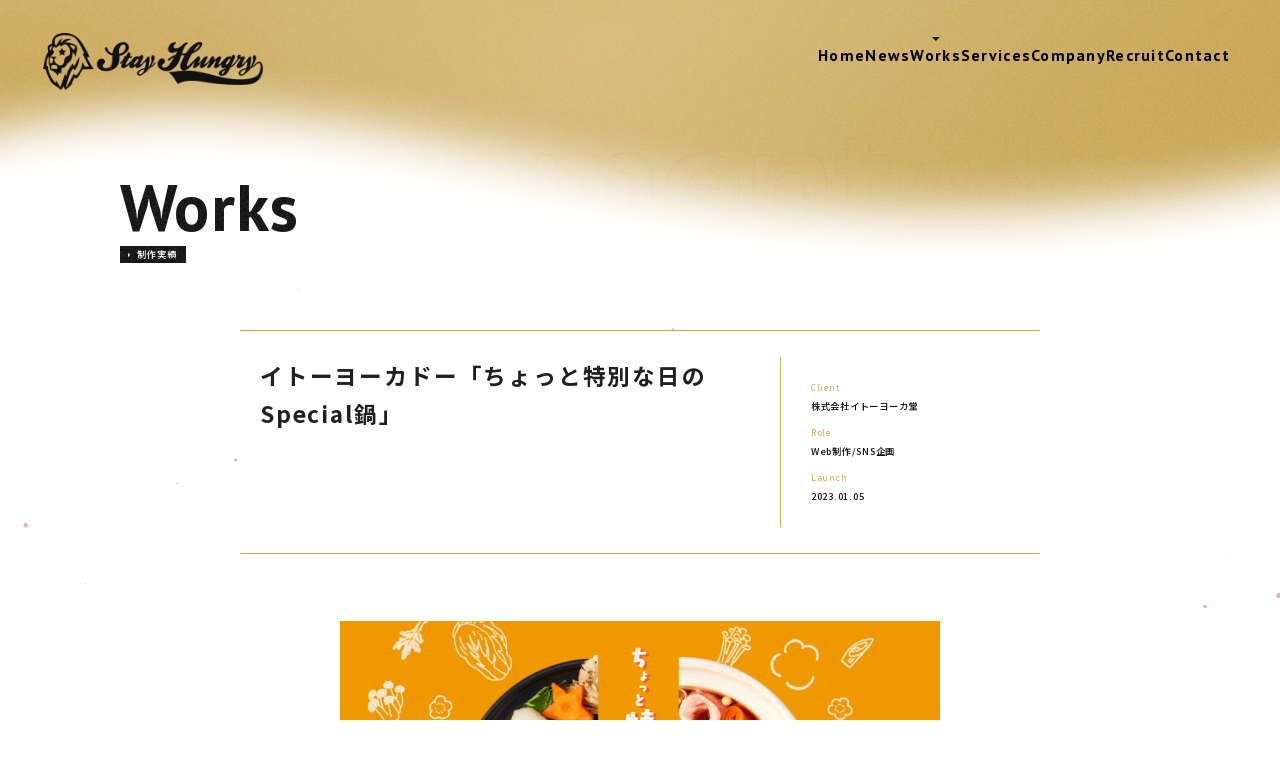

--- FILE ---
content_type: text/html; charset=UTF-8
request_url: https://www.stayhungry.jp/works/130/
body_size: 9855
content:
<!DOCTYPE html>
<html lang="ja">
<head>
  <!-- Google tag (gtag.js) -->
  <script async src="https://www.googletagmanager.com/gtag/js?id=G-T0WJCRHPEN"></script>
  <script>
    window.dataLayer = window.dataLayer || [];
    function gtag(){dataLayer.push(arguments);}
    gtag('js', new Date());
   
    gtag('config', 'G-T0WJCRHPEN');
  </script>

<meta charset="utf-8"/>
<meta name="viewport" content="width=device-width,initial-scale=1"/>
<title>イトーヨーカドー「ちょっと特別な日のSpecial鍋」 | Works(制作実績) | 株式会社ステイハングリー｜Stay Hungry Official Web</title>
<meta name="description" content="次世代のトレンドをつくる株式会社ステイハングリーへようこそ。「Entertain you…」をMISSIONに掲げ、枠組みに捉われないエンタメ発想でプロモーションをもっと楽しく、きっと感動を。BtoB,BtoCの多様なプロジェクトの企画・プロデュースを手掛けています。"/><meta property="og:url" content="https://www.stayhungry.jp/works/130/"/>
<meta property="og:type" content="website"/>
<meta property="og:title" content="イトーヨーカドー「ちょっと特別な日のSpecial鍋」 | Works(制作実績) | 株式会社ステイハングリー｜Stay Hungry Official Web"/>
<meta property="og:site_name" content="株式会社ステイハングリー｜Stay Hungry Official Web"/>
<meta property="og:description" content="次世代のトレンドをつくる株式会社ステイハングリーへようこそ。「Entertain you…」をMISSIONに掲げ、枠組みに捉われないエンタメ発想でプロモーションをもっと楽しく、きっと感動を。BtoB,BtoCの多様なプロジェクトの企画・プロデュースを手掛けています。"/>
<meta property="og:image" content="https://www.stayhungry.jp/wordpress/wp-content/themes/stayhungry/assets/images/common/ogp.png"/>
<meta property="og:locale" content="ja_JP"/>
<meta name="twitter:card" content="summary_large_image"/>
<meta name="twitter:title" content="イトーヨーカドー「ちょっと特別な日のSpecial鍋」 | Works(制作実績) | 株式会社ステイハングリー｜Stay Hungry Official Web"/>
<meta name="twitter:description" content="次世代のトレンドをつくる株式会社ステイハングリーへようこそ。「Entertain you…」をMISSIONに掲げ、枠組みに捉われないエンタメ発想でプロモーションをもっと楽しく、きっと感動を。BtoB,BtoCの多様なプロジェクトの企画・プロデュースを手掛けています。"/>
<meta name="twitter:image" content="https://www.stayhungry.jp/wordpress/wp-content/themes/stayhungry/assets/images/common/ogp.png"/>
<link rel="canonical" href="https://www.stayhungry.jp/works/130/"/>
<link rel="shortcut icon" href="https://www.stayhungry.jp/wordpress/wp-content/themes/stayhungry/assets/images/common/favicon.ico" type="image/vnd.microsoft.icon"/>
<link rel="icon" href="https://www.stayhungry.jp/wordpress/wp-content/themes/stayhungry/assets/images/common/favicon.ico" type="image/vnd.microsoft.icon"/>
<link rel="apple-touch-icon" sizes="152x152" href="https://www.stayhungry.jp/wordpress/wp-content/themes/stayhungry/assets/images/common/apple-touch-icon-180x180.png"/><meta name='robots' content='max-image-preview:large' />
<style id='wp-img-auto-sizes-contain-inline-css' type='text/css'>
img:is([sizes=auto i],[sizes^="auto," i]){contain-intrinsic-size:3000px 1500px}
/*# sourceURL=wp-img-auto-sizes-contain-inline-css */
</style>
<style id='wp-block-library-inline-css' type='text/css'>
:root{--wp-block-synced-color:#7a00df;--wp-block-synced-color--rgb:122,0,223;--wp-bound-block-color:var(--wp-block-synced-color);--wp-editor-canvas-background:#ddd;--wp-admin-theme-color:#007cba;--wp-admin-theme-color--rgb:0,124,186;--wp-admin-theme-color-darker-10:#006ba1;--wp-admin-theme-color-darker-10--rgb:0,107,160.5;--wp-admin-theme-color-darker-20:#005a87;--wp-admin-theme-color-darker-20--rgb:0,90,135;--wp-admin-border-width-focus:2px}@media (min-resolution:192dpi){:root{--wp-admin-border-width-focus:1.5px}}.wp-element-button{cursor:pointer}:root .has-very-light-gray-background-color{background-color:#eee}:root .has-very-dark-gray-background-color{background-color:#313131}:root .has-very-light-gray-color{color:#eee}:root .has-very-dark-gray-color{color:#313131}:root .has-vivid-green-cyan-to-vivid-cyan-blue-gradient-background{background:linear-gradient(135deg,#00d084,#0693e3)}:root .has-purple-crush-gradient-background{background:linear-gradient(135deg,#34e2e4,#4721fb 50%,#ab1dfe)}:root .has-hazy-dawn-gradient-background{background:linear-gradient(135deg,#faaca8,#dad0ec)}:root .has-subdued-olive-gradient-background{background:linear-gradient(135deg,#fafae1,#67a671)}:root .has-atomic-cream-gradient-background{background:linear-gradient(135deg,#fdd79a,#004a59)}:root .has-nightshade-gradient-background{background:linear-gradient(135deg,#330968,#31cdcf)}:root .has-midnight-gradient-background{background:linear-gradient(135deg,#020381,#2874fc)}:root{--wp--preset--font-size--normal:16px;--wp--preset--font-size--huge:42px}.has-regular-font-size{font-size:1em}.has-larger-font-size{font-size:2.625em}.has-normal-font-size{font-size:var(--wp--preset--font-size--normal)}.has-huge-font-size{font-size:var(--wp--preset--font-size--huge)}.has-text-align-center{text-align:center}.has-text-align-left{text-align:left}.has-text-align-right{text-align:right}.has-fit-text{white-space:nowrap!important}#end-resizable-editor-section{display:none}.aligncenter{clear:both}.items-justified-left{justify-content:flex-start}.items-justified-center{justify-content:center}.items-justified-right{justify-content:flex-end}.items-justified-space-between{justify-content:space-between}.screen-reader-text{border:0;clip-path:inset(50%);height:1px;margin:-1px;overflow:hidden;padding:0;position:absolute;width:1px;word-wrap:normal!important}.screen-reader-text:focus{background-color:#ddd;clip-path:none;color:#444;display:block;font-size:1em;height:auto;left:5px;line-height:normal;padding:15px 23px 14px;text-decoration:none;top:5px;width:auto;z-index:100000}html :where(.has-border-color){border-style:solid}html :where([style*=border-top-color]){border-top-style:solid}html :where([style*=border-right-color]){border-right-style:solid}html :where([style*=border-bottom-color]){border-bottom-style:solid}html :where([style*=border-left-color]){border-left-style:solid}html :where([style*=border-width]){border-style:solid}html :where([style*=border-top-width]){border-top-style:solid}html :where([style*=border-right-width]){border-right-style:solid}html :where([style*=border-bottom-width]){border-bottom-style:solid}html :where([style*=border-left-width]){border-left-style:solid}html :where(img[class*=wp-image-]){height:auto;max-width:100%}:where(figure){margin:0 0 1em}html :where(.is-position-sticky){--wp-admin--admin-bar--position-offset:var(--wp-admin--admin-bar--height,0px)}@media screen and (max-width:600px){html :where(.is-position-sticky){--wp-admin--admin-bar--position-offset:0px}}

/*# sourceURL=wp-block-library-inline-css */
</style><style id='wp-block-heading-inline-css' type='text/css'>
h1:where(.wp-block-heading).has-background,h2:where(.wp-block-heading).has-background,h3:where(.wp-block-heading).has-background,h4:where(.wp-block-heading).has-background,h5:where(.wp-block-heading).has-background,h6:where(.wp-block-heading).has-background{padding:1.25em 2.375em}h1.has-text-align-left[style*=writing-mode]:where([style*=vertical-lr]),h1.has-text-align-right[style*=writing-mode]:where([style*=vertical-rl]),h2.has-text-align-left[style*=writing-mode]:where([style*=vertical-lr]),h2.has-text-align-right[style*=writing-mode]:where([style*=vertical-rl]),h3.has-text-align-left[style*=writing-mode]:where([style*=vertical-lr]),h3.has-text-align-right[style*=writing-mode]:where([style*=vertical-rl]),h4.has-text-align-left[style*=writing-mode]:where([style*=vertical-lr]),h4.has-text-align-right[style*=writing-mode]:where([style*=vertical-rl]),h5.has-text-align-left[style*=writing-mode]:where([style*=vertical-lr]),h5.has-text-align-right[style*=writing-mode]:where([style*=vertical-rl]),h6.has-text-align-left[style*=writing-mode]:where([style*=vertical-lr]),h6.has-text-align-right[style*=writing-mode]:where([style*=vertical-rl]){rotate:180deg}
/*# sourceURL=https://www.stayhungry.jp/wordpress/wp-includes/blocks/heading/style.min.css */
</style>
<style id='wp-block-image-inline-css' type='text/css'>
.wp-block-image>a,.wp-block-image>figure>a{display:inline-block}.wp-block-image img{box-sizing:border-box;height:auto;max-width:100%;vertical-align:bottom}@media not (prefers-reduced-motion){.wp-block-image img.hide{visibility:hidden}.wp-block-image img.show{animation:show-content-image .4s}}.wp-block-image[style*=border-radius] img,.wp-block-image[style*=border-radius]>a{border-radius:inherit}.wp-block-image.has-custom-border img{box-sizing:border-box}.wp-block-image.aligncenter{text-align:center}.wp-block-image.alignfull>a,.wp-block-image.alignwide>a{width:100%}.wp-block-image.alignfull img,.wp-block-image.alignwide img{height:auto;width:100%}.wp-block-image .aligncenter,.wp-block-image .alignleft,.wp-block-image .alignright,.wp-block-image.aligncenter,.wp-block-image.alignleft,.wp-block-image.alignright{display:table}.wp-block-image .aligncenter>figcaption,.wp-block-image .alignleft>figcaption,.wp-block-image .alignright>figcaption,.wp-block-image.aligncenter>figcaption,.wp-block-image.alignleft>figcaption,.wp-block-image.alignright>figcaption{caption-side:bottom;display:table-caption}.wp-block-image .alignleft{float:left;margin:.5em 1em .5em 0}.wp-block-image .alignright{float:right;margin:.5em 0 .5em 1em}.wp-block-image .aligncenter{margin-left:auto;margin-right:auto}.wp-block-image :where(figcaption){margin-bottom:1em;margin-top:.5em}.wp-block-image.is-style-circle-mask img{border-radius:9999px}@supports ((-webkit-mask-image:none) or (mask-image:none)) or (-webkit-mask-image:none){.wp-block-image.is-style-circle-mask img{border-radius:0;-webkit-mask-image:url('data:image/svg+xml;utf8,<svg viewBox="0 0 100 100" xmlns="http://www.w3.org/2000/svg"><circle cx="50" cy="50" r="50"/></svg>');mask-image:url('data:image/svg+xml;utf8,<svg viewBox="0 0 100 100" xmlns="http://www.w3.org/2000/svg"><circle cx="50" cy="50" r="50"/></svg>');mask-mode:alpha;-webkit-mask-position:center;mask-position:center;-webkit-mask-repeat:no-repeat;mask-repeat:no-repeat;-webkit-mask-size:contain;mask-size:contain}}:root :where(.wp-block-image.is-style-rounded img,.wp-block-image .is-style-rounded img){border-radius:9999px}.wp-block-image figure{margin:0}.wp-lightbox-container{display:flex;flex-direction:column;position:relative}.wp-lightbox-container img{cursor:zoom-in}.wp-lightbox-container img:hover+button{opacity:1}.wp-lightbox-container button{align-items:center;backdrop-filter:blur(16px) saturate(180%);background-color:#5a5a5a40;border:none;border-radius:4px;cursor:zoom-in;display:flex;height:20px;justify-content:center;opacity:0;padding:0;position:absolute;right:16px;text-align:center;top:16px;width:20px;z-index:100}@media not (prefers-reduced-motion){.wp-lightbox-container button{transition:opacity .2s ease}}.wp-lightbox-container button:focus-visible{outline:3px auto #5a5a5a40;outline:3px auto -webkit-focus-ring-color;outline-offset:3px}.wp-lightbox-container button:hover{cursor:pointer;opacity:1}.wp-lightbox-container button:focus{opacity:1}.wp-lightbox-container button:focus,.wp-lightbox-container button:hover,.wp-lightbox-container button:not(:hover):not(:active):not(.has-background){background-color:#5a5a5a40;border:none}.wp-lightbox-overlay{box-sizing:border-box;cursor:zoom-out;height:100vh;left:0;overflow:hidden;position:fixed;top:0;visibility:hidden;width:100%;z-index:100000}.wp-lightbox-overlay .close-button{align-items:center;cursor:pointer;display:flex;justify-content:center;min-height:40px;min-width:40px;padding:0;position:absolute;right:calc(env(safe-area-inset-right) + 16px);top:calc(env(safe-area-inset-top) + 16px);z-index:5000000}.wp-lightbox-overlay .close-button:focus,.wp-lightbox-overlay .close-button:hover,.wp-lightbox-overlay .close-button:not(:hover):not(:active):not(.has-background){background:none;border:none}.wp-lightbox-overlay .lightbox-image-container{height:var(--wp--lightbox-container-height);left:50%;overflow:hidden;position:absolute;top:50%;transform:translate(-50%,-50%);transform-origin:top left;width:var(--wp--lightbox-container-width);z-index:9999999999}.wp-lightbox-overlay .wp-block-image{align-items:center;box-sizing:border-box;display:flex;height:100%;justify-content:center;margin:0;position:relative;transform-origin:0 0;width:100%;z-index:3000000}.wp-lightbox-overlay .wp-block-image img{height:var(--wp--lightbox-image-height);min-height:var(--wp--lightbox-image-height);min-width:var(--wp--lightbox-image-width);width:var(--wp--lightbox-image-width)}.wp-lightbox-overlay .wp-block-image figcaption{display:none}.wp-lightbox-overlay button{background:none;border:none}.wp-lightbox-overlay .scrim{background-color:#fff;height:100%;opacity:.9;position:absolute;width:100%;z-index:2000000}.wp-lightbox-overlay.active{visibility:visible}@media not (prefers-reduced-motion){.wp-lightbox-overlay.active{animation:turn-on-visibility .25s both}.wp-lightbox-overlay.active img{animation:turn-on-visibility .35s both}.wp-lightbox-overlay.show-closing-animation:not(.active){animation:turn-off-visibility .35s both}.wp-lightbox-overlay.show-closing-animation:not(.active) img{animation:turn-off-visibility .25s both}.wp-lightbox-overlay.zoom.active{animation:none;opacity:1;visibility:visible}.wp-lightbox-overlay.zoom.active .lightbox-image-container{animation:lightbox-zoom-in .4s}.wp-lightbox-overlay.zoom.active .lightbox-image-container img{animation:none}.wp-lightbox-overlay.zoom.active .scrim{animation:turn-on-visibility .4s forwards}.wp-lightbox-overlay.zoom.show-closing-animation:not(.active){animation:none}.wp-lightbox-overlay.zoom.show-closing-animation:not(.active) .lightbox-image-container{animation:lightbox-zoom-out .4s}.wp-lightbox-overlay.zoom.show-closing-animation:not(.active) .lightbox-image-container img{animation:none}.wp-lightbox-overlay.zoom.show-closing-animation:not(.active) .scrim{animation:turn-off-visibility .4s forwards}}@keyframes show-content-image{0%{visibility:hidden}99%{visibility:hidden}to{visibility:visible}}@keyframes turn-on-visibility{0%{opacity:0}to{opacity:1}}@keyframes turn-off-visibility{0%{opacity:1;visibility:visible}99%{opacity:0;visibility:visible}to{opacity:0;visibility:hidden}}@keyframes lightbox-zoom-in{0%{transform:translate(calc((-100vw + var(--wp--lightbox-scrollbar-width))/2 + var(--wp--lightbox-initial-left-position)),calc(-50vh + var(--wp--lightbox-initial-top-position))) scale(var(--wp--lightbox-scale))}to{transform:translate(-50%,-50%) scale(1)}}@keyframes lightbox-zoom-out{0%{transform:translate(-50%,-50%) scale(1);visibility:visible}99%{visibility:visible}to{transform:translate(calc((-100vw + var(--wp--lightbox-scrollbar-width))/2 + var(--wp--lightbox-initial-left-position)),calc(-50vh + var(--wp--lightbox-initial-top-position))) scale(var(--wp--lightbox-scale));visibility:hidden}}
/*# sourceURL=https://www.stayhungry.jp/wordpress/wp-includes/blocks/image/style.min.css */
</style>
<style id='wp-block-paragraph-inline-css' type='text/css'>
.is-small-text{font-size:.875em}.is-regular-text{font-size:1em}.is-large-text{font-size:2.25em}.is-larger-text{font-size:3em}.has-drop-cap:not(:focus):first-letter{float:left;font-size:8.4em;font-style:normal;font-weight:100;line-height:.68;margin:.05em .1em 0 0;text-transform:uppercase}body.rtl .has-drop-cap:not(:focus):first-letter{float:none;margin-left:.1em}p.has-drop-cap.has-background{overflow:hidden}:root :where(p.has-background){padding:1.25em 2.375em}:where(p.has-text-color:not(.has-link-color)) a{color:inherit}p.has-text-align-left[style*="writing-mode:vertical-lr"],p.has-text-align-right[style*="writing-mode:vertical-rl"]{rotate:180deg}
/*# sourceURL=https://www.stayhungry.jp/wordpress/wp-includes/blocks/paragraph/style.min.css */
</style>
<style id='global-styles-inline-css' type='text/css'>
:root{--wp--preset--aspect-ratio--square: 1;--wp--preset--aspect-ratio--4-3: 4/3;--wp--preset--aspect-ratio--3-4: 3/4;--wp--preset--aspect-ratio--3-2: 3/2;--wp--preset--aspect-ratio--2-3: 2/3;--wp--preset--aspect-ratio--16-9: 16/9;--wp--preset--aspect-ratio--9-16: 9/16;--wp--preset--color--black: #000000;--wp--preset--color--cyan-bluish-gray: #abb8c3;--wp--preset--color--white: #ffffff;--wp--preset--color--pale-pink: #f78da7;--wp--preset--color--vivid-red: #cf2e2e;--wp--preset--color--luminous-vivid-orange: #ff6900;--wp--preset--color--luminous-vivid-amber: #fcb900;--wp--preset--color--light-green-cyan: #7bdcb5;--wp--preset--color--vivid-green-cyan: #00d084;--wp--preset--color--pale-cyan-blue: #8ed1fc;--wp--preset--color--vivid-cyan-blue: #0693e3;--wp--preset--color--vivid-purple: #9b51e0;--wp--preset--gradient--vivid-cyan-blue-to-vivid-purple: linear-gradient(135deg,rgb(6,147,227) 0%,rgb(155,81,224) 100%);--wp--preset--gradient--light-green-cyan-to-vivid-green-cyan: linear-gradient(135deg,rgb(122,220,180) 0%,rgb(0,208,130) 100%);--wp--preset--gradient--luminous-vivid-amber-to-luminous-vivid-orange: linear-gradient(135deg,rgb(252,185,0) 0%,rgb(255,105,0) 100%);--wp--preset--gradient--luminous-vivid-orange-to-vivid-red: linear-gradient(135deg,rgb(255,105,0) 0%,rgb(207,46,46) 100%);--wp--preset--gradient--very-light-gray-to-cyan-bluish-gray: linear-gradient(135deg,rgb(238,238,238) 0%,rgb(169,184,195) 100%);--wp--preset--gradient--cool-to-warm-spectrum: linear-gradient(135deg,rgb(74,234,220) 0%,rgb(151,120,209) 20%,rgb(207,42,186) 40%,rgb(238,44,130) 60%,rgb(251,105,98) 80%,rgb(254,248,76) 100%);--wp--preset--gradient--blush-light-purple: linear-gradient(135deg,rgb(255,206,236) 0%,rgb(152,150,240) 100%);--wp--preset--gradient--blush-bordeaux: linear-gradient(135deg,rgb(254,205,165) 0%,rgb(254,45,45) 50%,rgb(107,0,62) 100%);--wp--preset--gradient--luminous-dusk: linear-gradient(135deg,rgb(255,203,112) 0%,rgb(199,81,192) 50%,rgb(65,88,208) 100%);--wp--preset--gradient--pale-ocean: linear-gradient(135deg,rgb(255,245,203) 0%,rgb(182,227,212) 50%,rgb(51,167,181) 100%);--wp--preset--gradient--electric-grass: linear-gradient(135deg,rgb(202,248,128) 0%,rgb(113,206,126) 100%);--wp--preset--gradient--midnight: linear-gradient(135deg,rgb(2,3,129) 0%,rgb(40,116,252) 100%);--wp--preset--font-size--small: 13px;--wp--preset--font-size--medium: 20px;--wp--preset--font-size--large: 36px;--wp--preset--font-size--x-large: 42px;--wp--preset--spacing--20: 0.44rem;--wp--preset--spacing--30: 0.67rem;--wp--preset--spacing--40: 1rem;--wp--preset--spacing--50: 1.5rem;--wp--preset--spacing--60: 2.25rem;--wp--preset--spacing--70: 3.38rem;--wp--preset--spacing--80: 5.06rem;--wp--preset--shadow--natural: 6px 6px 9px rgba(0, 0, 0, 0.2);--wp--preset--shadow--deep: 12px 12px 50px rgba(0, 0, 0, 0.4);--wp--preset--shadow--sharp: 6px 6px 0px rgba(0, 0, 0, 0.2);--wp--preset--shadow--outlined: 6px 6px 0px -3px rgb(255, 255, 255), 6px 6px rgb(0, 0, 0);--wp--preset--shadow--crisp: 6px 6px 0px rgb(0, 0, 0);}:where(.is-layout-flex){gap: 0.5em;}:where(.is-layout-grid){gap: 0.5em;}body .is-layout-flex{display: flex;}.is-layout-flex{flex-wrap: wrap;align-items: center;}.is-layout-flex > :is(*, div){margin: 0;}body .is-layout-grid{display: grid;}.is-layout-grid > :is(*, div){margin: 0;}:where(.wp-block-columns.is-layout-flex){gap: 2em;}:where(.wp-block-columns.is-layout-grid){gap: 2em;}:where(.wp-block-post-template.is-layout-flex){gap: 1.25em;}:where(.wp-block-post-template.is-layout-grid){gap: 1.25em;}.has-black-color{color: var(--wp--preset--color--black) !important;}.has-cyan-bluish-gray-color{color: var(--wp--preset--color--cyan-bluish-gray) !important;}.has-white-color{color: var(--wp--preset--color--white) !important;}.has-pale-pink-color{color: var(--wp--preset--color--pale-pink) !important;}.has-vivid-red-color{color: var(--wp--preset--color--vivid-red) !important;}.has-luminous-vivid-orange-color{color: var(--wp--preset--color--luminous-vivid-orange) !important;}.has-luminous-vivid-amber-color{color: var(--wp--preset--color--luminous-vivid-amber) !important;}.has-light-green-cyan-color{color: var(--wp--preset--color--light-green-cyan) !important;}.has-vivid-green-cyan-color{color: var(--wp--preset--color--vivid-green-cyan) !important;}.has-pale-cyan-blue-color{color: var(--wp--preset--color--pale-cyan-blue) !important;}.has-vivid-cyan-blue-color{color: var(--wp--preset--color--vivid-cyan-blue) !important;}.has-vivid-purple-color{color: var(--wp--preset--color--vivid-purple) !important;}.has-black-background-color{background-color: var(--wp--preset--color--black) !important;}.has-cyan-bluish-gray-background-color{background-color: var(--wp--preset--color--cyan-bluish-gray) !important;}.has-white-background-color{background-color: var(--wp--preset--color--white) !important;}.has-pale-pink-background-color{background-color: var(--wp--preset--color--pale-pink) !important;}.has-vivid-red-background-color{background-color: var(--wp--preset--color--vivid-red) !important;}.has-luminous-vivid-orange-background-color{background-color: var(--wp--preset--color--luminous-vivid-orange) !important;}.has-luminous-vivid-amber-background-color{background-color: var(--wp--preset--color--luminous-vivid-amber) !important;}.has-light-green-cyan-background-color{background-color: var(--wp--preset--color--light-green-cyan) !important;}.has-vivid-green-cyan-background-color{background-color: var(--wp--preset--color--vivid-green-cyan) !important;}.has-pale-cyan-blue-background-color{background-color: var(--wp--preset--color--pale-cyan-blue) !important;}.has-vivid-cyan-blue-background-color{background-color: var(--wp--preset--color--vivid-cyan-blue) !important;}.has-vivid-purple-background-color{background-color: var(--wp--preset--color--vivid-purple) !important;}.has-black-border-color{border-color: var(--wp--preset--color--black) !important;}.has-cyan-bluish-gray-border-color{border-color: var(--wp--preset--color--cyan-bluish-gray) !important;}.has-white-border-color{border-color: var(--wp--preset--color--white) !important;}.has-pale-pink-border-color{border-color: var(--wp--preset--color--pale-pink) !important;}.has-vivid-red-border-color{border-color: var(--wp--preset--color--vivid-red) !important;}.has-luminous-vivid-orange-border-color{border-color: var(--wp--preset--color--luminous-vivid-orange) !important;}.has-luminous-vivid-amber-border-color{border-color: var(--wp--preset--color--luminous-vivid-amber) !important;}.has-light-green-cyan-border-color{border-color: var(--wp--preset--color--light-green-cyan) !important;}.has-vivid-green-cyan-border-color{border-color: var(--wp--preset--color--vivid-green-cyan) !important;}.has-pale-cyan-blue-border-color{border-color: var(--wp--preset--color--pale-cyan-blue) !important;}.has-vivid-cyan-blue-border-color{border-color: var(--wp--preset--color--vivid-cyan-blue) !important;}.has-vivid-purple-border-color{border-color: var(--wp--preset--color--vivid-purple) !important;}.has-vivid-cyan-blue-to-vivid-purple-gradient-background{background: var(--wp--preset--gradient--vivid-cyan-blue-to-vivid-purple) !important;}.has-light-green-cyan-to-vivid-green-cyan-gradient-background{background: var(--wp--preset--gradient--light-green-cyan-to-vivid-green-cyan) !important;}.has-luminous-vivid-amber-to-luminous-vivid-orange-gradient-background{background: var(--wp--preset--gradient--luminous-vivid-amber-to-luminous-vivid-orange) !important;}.has-luminous-vivid-orange-to-vivid-red-gradient-background{background: var(--wp--preset--gradient--luminous-vivid-orange-to-vivid-red) !important;}.has-very-light-gray-to-cyan-bluish-gray-gradient-background{background: var(--wp--preset--gradient--very-light-gray-to-cyan-bluish-gray) !important;}.has-cool-to-warm-spectrum-gradient-background{background: var(--wp--preset--gradient--cool-to-warm-spectrum) !important;}.has-blush-light-purple-gradient-background{background: var(--wp--preset--gradient--blush-light-purple) !important;}.has-blush-bordeaux-gradient-background{background: var(--wp--preset--gradient--blush-bordeaux) !important;}.has-luminous-dusk-gradient-background{background: var(--wp--preset--gradient--luminous-dusk) !important;}.has-pale-ocean-gradient-background{background: var(--wp--preset--gradient--pale-ocean) !important;}.has-electric-grass-gradient-background{background: var(--wp--preset--gradient--electric-grass) !important;}.has-midnight-gradient-background{background: var(--wp--preset--gradient--midnight) !important;}.has-small-font-size{font-size: var(--wp--preset--font-size--small) !important;}.has-medium-font-size{font-size: var(--wp--preset--font-size--medium) !important;}.has-large-font-size{font-size: var(--wp--preset--font-size--large) !important;}.has-x-large-font-size{font-size: var(--wp--preset--font-size--x-large) !important;}
/*# sourceURL=global-styles-inline-css */
</style>
<style id='core-block-supports-duotone-inline-css' type='text/css'>
.wp-duotone-unset-1.wp-block-image img, .wp-duotone-unset-1.wp-block-image .components-placeholder{filter:unset;}
/*# sourceURL=core-block-supports-duotone-inline-css */
</style>

<style id='classic-theme-styles-inline-css' type='text/css'>
/*! This file is auto-generated */
.wp-block-button__link{color:#fff;background-color:#32373c;border-radius:9999px;box-shadow:none;text-decoration:none;padding:calc(.667em + 2px) calc(1.333em + 2px);font-size:1.125em}.wp-block-file__button{background:#32373c;color:#fff;text-decoration:none}
/*# sourceURL=/wp-includes/css/classic-themes.min.css */
</style>
<link rel='stylesheet' id='contact-form-7-css' href='https://www.stayhungry.jp/wordpress/wp-content/plugins/contact-form-7/includes/css/styles.css?ver=5.7.7' type='text/css' media='all' />

<link rel="preconnect" href="https://fonts.googleapis.com"/>
<link rel="preconnect" href="https://fonts.gstatic.com" crossorigin="crossorigin"/>
<link href="https://fonts.googleapis.com/css2?family=Noto+Sans+JP:wght@400;500;700;900&amp;family=Oswald:wght@600&amp;family=PT+Sans:wght@400;700&amp;display=swap" rel="stylesheet"/>
<link rel="stylesheet" href="https://www.stayhungry.jp/wordpress/wp-content/themes/stayhungry/assets/css/common/lib.css?ver=20260106030830 "/><link rel="stylesheet" href="https://www.stayhungry.jp/wordpress/wp-content/themes/stayhungry/assets/css/works/style.css?ver=20260106030830"/></head><body class="is-Loading">
<svg display="none">
  <defs>
    <symbol id="svg-Arrow" width="14" height="8" viewBox="0 0 14 8">
      <path d="M0 8.001c6.183-3.715 14-4 14-4s-7.817-.285-14-4c1.69 2.452 1.69 5.546 0 8Z"></path>
    </symbol>
  </defs>
</svg>
<svg display="none">
  <defs>
    <symbol id="svg-Twitter" width="46" height="38" viewBox="0 0 46 38">
      <path d="M45.3 5.168a18.269 18.269 0 0 1-5.238 1.436 9.146 9.146 0 0 0 4.011-5.049 18.212 18.212 0 0 1-5.793 2.213 9.126 9.126 0 0 0-15.545 8.323A25.906 25.906 0 0 1 3.931 2.558a9.119 9.119 0 0 0-1.234 4.586 9.126 9.126 0 0 0 4.058 7.595 9.1 9.1 0 0 1-4.132-1.142v.117A9.126 9.126 0 0 0 9.94 22.66a9.188 9.188 0 0 1-4.12.157 9.128 9.128 0 0 0 8.523 6.333 18.306 18.306 0 0 1-11.331 3.907 18.65 18.65 0 0 1-2.178-.128 25.801 25.801 0 0 0 13.983 4.1c16.782 0 25.957-13.9 25.957-25.956 0-.392-.01-.788-.027-1.18a18.546 18.546 0 0 0 4.549-4.719l.004-.006Z"></path>
    </symbol>
  </defs>
</svg>
<svg display="none">
  <defs>
    <symbol id="svg-Youtube" width="44" height="32" viewBox="0 0 44 32">
      <path d="M42.962 5.458a5.483 5.483 0 0 0-3.867-3.872C35.682.668 22 .668 22 .668s-13.682 0-17.095.913a5.475 5.475 0 0 0-3.867 3.872C.125 8.871.125 16 .125 16s0 7.129.913 10.542a5.483 5.483 0 0 0 3.867 3.872c3.413.918 17.095.918 17.095.918s13.682 0 17.095-.918a5.475 5.475 0 0 0 3.867-3.872c.913-3.413.913-10.542.913-10.542s0-7.129-.913-10.542ZM17.654 22.543V9.457l11.328 6.494-11.328 6.592Z"></path>
    </symbol>
  </defs>
</svg>
<svg display="none">
  <defs>
    <symbol id="svg-Document" width="15" height="20" viewBox="0 0 15 20">
      <path d="M1.25 0C.566 0 0 .57 0 1.25v17.5C0 19.43.566 20 1.25 20h12.5c.68 0 1.25-.566 1.25-1.25V4.996h-4.371A.637.637 0 0 1 10 4.375V0H1.25Zm10 0v3.75H15a.617.617 0 0 0-.188-.441L11.73.223C11.56.05 11.484 0 11.25 0Zm-7.5 6.875h7.496c.836 0 .836 1.25 0 1.25H3.75c-.832 0-.832-1.25 0-1.25Zm0 3.121h7.496c.832 0 .832 1.25 0 1.25H3.75c-.832 0-.832-1.25 0-1.25Zm0 3.129h7.496c.832 0 .832 1.25 0 1.25H3.75c-.832 0-.832-1.25 0-1.25Z"></path>
    </symbol>
  </defs>
</svg><div class="st-Wrapper">
<div class="st-Bg">
<div id="particles-js"></div>
</div>
<div class="st-Content">

<header class="st-Header">
  <div class="header-Logo"><a href="/"><img src="https://www.stayhungry.jp/wordpress/wp-content/themes/stayhungry/assets/images/common/logo_stayhungry_black.png" alt=""/></a></div>
  <nav class="header-Nav">
    <div class="nav-Logo"><a href="/"><img src="https://www.stayhungry.jp/wordpress/wp-content/themes/stayhungry/assets/images/common/logo_stayhungry_gold.png" alt=""/></a></div>
    <ul class="nav-List">
      <li class="nav-Item"><a class="nav-Item_Link" href="/">Home</a></li>
      <li class="nav-Item"><a class="nav-Item_Link" href="/news/">News</a></li>
      <li class="nav-Item"><a class="nav-Item_Link is-Current" href="/works/">Works</a></li>
      <li class="nav-Item"><a class="nav-Item_Link" href="/services/">Services</a></li>
      <li class="nav-Item"><a class="nav-Item_Link" href="/company/">Company</a></li>
      <li class="nav-Item"><a class="nav-Item_Link" href="/recruit/">Recruit</a></li>
      <li class="nav-Item"><a class="nav-Item_Link" href="/contact/">Contact</a></li>
    </ul>
  </nav>
  <div class="header-Hamburger"></div>
</header><main class="st-Main"><div class="sub-Wrapper">
  <div class="sub-Bg">
    <div class="sub-Bg_VantaFog sw-VantaFog"></div>
    <div class="sub-Bg_ScrollText">
      <p>Always Entertainment </p>
      <p>Always Entertainment </p>
    </div>
  </div>
  <div class="sub-Content">
    <div class="sub-Heading">
      <div class="works-Heading sw-Heading">
        <div class="heading-Content">
          <p class="heading-Main">Works</p>
          <p class="heading-Sub"><span class="heading-Sub_Content">制作実績</span></p>
        </div>
      </div>
    </div>
    <div class="sub-Body">
      <div class="works-Detail">        <div class="article">
          <div class="article-Heading">
            <div class="heading-Title">              <h1 class="title">イトーヨーカドー「ちょっと特別な日のSpecial鍋」</h1>            </div>            <dl class="heading-Info">              <dt>Client</dt>
              <dd>株式会社イトーヨーカ堂</dd>              <dt>Role</dt>
              <dd>Web制作/SNS企画</dd>              <dt>Launch</dt>
              <dd>2023.01.05</dd>            </dl>          </div>
          <div class="article-Body">
            <div class="content sub-WpContent"><div class="wp-block-image wp-duotone-unset-1">
<figure class="aligncenter size-large"><img decoding="async" src="https://stayhungry.jp/wordpress/wp-content/uploads/2023/05/works_1-1024x576.jpg" alt="" class="wp-image-93"/></figure>
</div>


<p></p>



<p style="margin-top:3em">年末年始でイトーヨーカドーの重点商品である鍋つゆと使ったアレンジレシピ鍋のリッチコンテンツを制作。レシピ考案、撮影、フードスタイリング、デザイン制作、SNS企画までを含めてトータルディレクション。<br></p>



<h2 class="wp-block-heading">当企画や詳細のお問い合わせはこちらまで</h2>



<p><strong>Communication Design Lab.</strong></p>



<p><strong>担当：ジニー/上原</strong></p>



<p><a href="mailto:info@stayhungry.jp">info@stayhungry.jp</a></p>
</div>
          </div>
        </div>
        <div class="pagenavi sub-Pagenavi"><div class="pagenavi-Prev"><a href="https://www.stayhungry.jp/works/125/"></a></div><div class="pagenavi-List"><a href="https://www.stayhungry.jp/works/">Back To List</a></div><div class="pagenavi-Next"><a href="https://www.stayhungry.jp/works/136/"></a></div></div>
<div class="sw-Contact">
  <div class="contact-Heading sw-Heading">
    <div class="heading-Content">
      <h2 class="heading-Main">Contact</h2>
      <p class="heading-Sub"><span class="heading-Sub_Content">お問い合わせ</span></p>
    </div>
    <div class="heading-Introduction">
      <p>各種プロモーション企画、SNS/Webマーケティング支援など<br class="block-Pc"/>案件のご相談はお問い合わせフォームよりご連絡ください。</p>
    </div>
  </div>
  <div class="contact-Body">
    <div class="viewMore sw-TextAndBtn"><a class="textAndBtn-Content" href="/contact/">
        <p class="textAndBtn-Text">View More</p>
        <div class="textAndBtn-Btn">
          <svg class="svg-Arrow" viewBox="0 0 14 8">
            <use xlink:href="#svg-Arrow"></use>
          </svg>
        </div></a></div>
  </div>
</div>      </div>
    </div>
  </div>
</div></main>

<footer class="st-Footer">
  <div class="footer-Content footer-Content-top">
    <div class="footer-Logo"><a href="/"><img src="https://www.stayhungry.jp/wordpress/wp-content/themes/stayhungry/assets/images/common/logo_stayhungry_white.png" alt=""/></a></div>
    <nav class="footer-Nav">
      <ul class="nav-List">
        <li class="nav-Item"><a class="nav-Item_Link" href="/">Home</a></li>
        <li class="nav-Item"><a class="nav-Item_Link" href="/news/">News</a></li>
        <li class="nav-Item"><a class="nav-Item_Link is-Current" href="/works/">Works</a></li>
        <li class="nav-Item"><a class="nav-Item_Link" href="/services/">Services</a></li>
        <li class="nav-Item"><a class="nav-Item_Link" href="/company/">Company</a></li>
        <li class="nav-Item"><a class="nav-Item_Link" href="/recruit/">Recruit</a></li>
        <li class="nav-Item"><a class="nav-Item_Link" href="/contact/">Contact</a></li>
      </ul>
    </nav>
  </div>
  <div class="footer-Content footer-Content-bottom">
    <div class="footer-Access">
      <p>株式会社ステイハングリー</p>
      <p>〒160-0023 <br class="block-Sp"/>東京都新宿区西新宿1-1-6 12 SHINJUKU #906</p>
    </div>
    <nav class="footer-SubNav">
      <ul class="subNav-List">
        <li class="subNav-Item"><a href="/privacy-policy/">Privacy Policy</a></li>
      </ul>
    </nav>
    <p class="footer-Copyright">©Stay Hungry Co.,Ltd. All rights reserved.</p>
  </div>
  <div class="footer-BackToTop"><a class="backToTop-Anchor" href="#"><span class="backToTop-Arrow"></span><span class="backToTop-Text"></span></a></div>
</footer></div>
</div>
<script type="speculationrules">
{"prefetch":[{"source":"document","where":{"and":[{"href_matches":"/*"},{"not":{"href_matches":["/wordpress/wp-*.php","/wordpress/wp-admin/*","/wordpress/wp-content/uploads/*","/wordpress/wp-content/*","/wordpress/wp-content/plugins/*","/wordpress/wp-content/themes/stayhungry/*","/*\\?(.+)"]}},{"not":{"selector_matches":"a[rel~=\"nofollow\"]"}},{"not":{"selector_matches":".no-prefetch, .no-prefetch a"}}]},"eagerness":"conservative"}]}
</script>
<script type="text/javascript" src="https://www.stayhungry.jp/wordpress/wp-content/plugins/contact-form-7/includes/swv/js/index.js?ver=5.7.7" id="swv-js"></script>
<script type="text/javascript" id="contact-form-7-js-extra">
/* <![CDATA[ */
var wpcf7 = {"api":{"root":"https://www.stayhungry.jp/wp-json/","namespace":"contact-form-7/v1"}};
//# sourceURL=contact-form-7-js-extra
/* ]]> */
</script>
<script type="text/javascript" src="https://www.stayhungry.jp/wordpress/wp-content/plugins/contact-form-7/includes/js/index.js?ver=5.7.7" id="contact-form-7-js"></script>

<script src="https://www.stayhungry.jp/wordpress/wp-content/themes/stayhungry/assets/js/common/lib.js?ver=20260106030830"></script>
<script src="https://www.stayhungry.jp/wordpress/wp-content/themes/stayhungry/assets/js/common/app.bundle.js?ver=20260106030830"></script></body>
</html>

--- FILE ---
content_type: text/css
request_url: https://www.stayhungry.jp/wordpress/wp-content/themes/stayhungry/assets/css/works/style.css?ver=20260106030830
body_size: 16237
content:
@charset "UTF-8";/*! destyle.css v2.0.2 | MIT License | https://github.com/nicolas-cusan/destyle.css */*,::after,::before{-webkit-box-sizing:border-box;box-sizing:border-box;border-style:solid;border-width:0}html{line-height:1.15;-webkit-text-size-adjust:100%;-webkit-tap-highlight-color:transparent}body{margin:0}main{display:block}address,blockquote,dl,figure,form,iframe,p,pre,table{margin:0}h1,h2,h3,h4,h5,h6{font-size:inherit;line-height:inherit;font-weight:inherit;margin:0}ol,ul{margin:0;padding:0;list-style:none}dt{font-weight:700}dd{margin-left:0}hr{-webkit-box-sizing:content-box;box-sizing:content-box;height:0;overflow:visible;border-top-width:1px;margin:0;clear:both;color:inherit}pre{font-family:monospace,monospace;font-size:inherit}address{font-style:inherit}a{background-color:transparent;text-decoration:none;color:inherit}abbr[title]{text-decoration:underline;-webkit-text-decoration:underline dotted;text-decoration:underline dotted}b,strong{font-weight:bolder}code,kbd,samp{font-family:monospace,monospace;font-size:inherit}small{font-size:80%}sub,sup{font-size:75%;line-height:0;position:relative;vertical-align:baseline}sub{bottom:-.25em}sup{top:-.5em}embed,iframe,img,object{vertical-align:bottom}button,input,optgroup,select,textarea{-webkit-appearance:none;-moz-appearance:none;appearance:none;vertical-align:middle;color:inherit;font:inherit;background:0 0;padding:0;margin:0;outline:0;border-radius:0;text-align:inherit}[type=checkbox]{-webkit-appearance:checkbox;-moz-appearance:checkbox;appearance:checkbox}[type=radio]{-webkit-appearance:radio;-moz-appearance:radio;appearance:radio}button,input{overflow:visible}button,select{text-transform:none}[type=button],[type=reset],[type=submit],button{cursor:pointer;-webkit-appearance:none;-moz-appearance:none;appearance:none}[type=button][disabled],[type=reset][disabled],[type=submit][disabled],button[disabled]{cursor:default}[type=button]::-moz-focus-inner,[type=reset]::-moz-focus-inner,[type=submit]::-moz-focus-inner,button::-moz-focus-inner{border-style:none;padding:0}[type=button]:-moz-focusring,[type=reset]:-moz-focusring,[type=submit]:-moz-focusring,button:-moz-focusring{outline:1px dotted ButtonText}select::-ms-expand{display:none}option{padding:0}fieldset{margin:0;padding:0;min-width:0}legend{color:inherit;display:table;max-width:100%;padding:0;white-space:normal}progress{vertical-align:baseline}textarea{overflow:auto}[type=number]::-webkit-inner-spin-button,[type=number]::-webkit-outer-spin-button{height:auto}[type=search]{outline-offset:-2px}[type=search]::-webkit-search-decoration{-webkit-appearance:none}::-webkit-file-upload-button{-webkit-appearance:button;font:inherit}label[for]{cursor:pointer}details{display:block}summary{display:list-item}[contenteditable]{outline:0}table{border-collapse:collapse;border-spacing:0}caption{text-align:left}td,th{vertical-align:top;padding:0}th{text-align:left;font-weight:700}template{display:none}[hidden]{display:none}@-webkit-keyframes scrollTextLeft{0%{-webkit-transform:translateX(0);transform:translateX(0)}100%{-webkit-transform:translateX(-50%);transform:translateX(-50%)}}@keyframes scrollTextLeft{0%{-webkit-transform:translateX(0);transform:translateX(0)}100%{-webkit-transform:translateX(-50%);transform:translateX(-50%)}}@-webkit-keyframes scrollTextRight{0%{-webkit-transform:translateX(0);transform:translateX(0)}100%{-webkit-transform:translateX(50%);transform:translateX(50%)}}@keyframes scrollTextRight{0%{-webkit-transform:translateX(0);transform:translateX(0)}100%{-webkit-transform:translateX(50%);transform:translateX(50%)}}@-webkit-keyframes rotate{0%{-webkit-transform:rotate(0);transform:rotate(0)}100%{-webkit-transform:rotate(360deg);transform:rotate(360deg)}}@keyframes rotate{0%{-webkit-transform:rotate(0);transform:rotate(0)}100%{-webkit-transform:rotate(360deg);transform:rotate(360deg)}}@-webkit-keyframes clipPathInsetBottomToTop{0%{-webkit-clip-path:inset(0 0 0 0);clip-path:inset(0 0 0 0)}50%{-webkit-clip-path:inset(0 0 100% 0);clip-path:inset(0 0 100% 0)}51%{-webkit-clip-path:inset(100% 0 0 0);clip-path:inset(100% 0 0 0)}100%{-webkit-clip-path:inset(0 0 0 0);clip-path:inset(0 0 0 0)}}@keyframes clipPathInsetBottomToTop{0%{-webkit-clip-path:inset(0 0 0 0);clip-path:inset(0 0 0 0)}50%{-webkit-clip-path:inset(0 0 100% 0);clip-path:inset(0 0 100% 0)}51%{-webkit-clip-path:inset(100% 0 0 0);clip-path:inset(100% 0 0 0)}100%{-webkit-clip-path:inset(0 0 0 0);clip-path:inset(0 0 0 0)}}html{height:100%;min-height:100%;font-size:.5208333333vw;line-height:1}@media print,screen and (max-width:1024px){html{font-size:1.3020833333vw}}body{height:100%;min-height:100%;font-family:"Noto Sans JP","Helvetica Neue",Arial,"Hiragino Kaku Gothic ProN","Hiragino Sans",Meiryo,sans-serif;-webkit-font-smoothing:antialiased;word-wrap:break-word;overflow-wrap:break-word}@media print,screen and (max-width:1024px){body{-webkit-overflow-scrolling:touch}}.is-Loading *{-webkit-transition:none!important;transition:none!important;-webkit-transition-delay:unset!important;transition-delay:unset!important}.is-Resizing *,.is-Resizing *::after,.is-Resizing *::before{-webkit-transition:none!important;transition:none!important;-webkit-transition-delay:unset!important;transition-delay:unset!important}img{max-width:100%;-o-object-fit:contain;object-fit:contain;pointer-events:none;-webkit-backface-visibility:hidden;backface-visibility:hidden}img:not(.sub-WpContent img){width:100%;max-width:none;height:100%}.block-Pc{display:block!important}@media print,screen and (max-width:1024px){.block-Pc{display:none!important}}.inline-Pc{display:inline!important}@media print,screen and (max-width:1024px){.inline-Pc{display:none!important}}.inlineBlock-Pc{display:inline-block!important}@media print,screen and (max-width:1024px){.inlineBlock-Pc{display:none!important}}.flex-Pc{display:-webkit-box!important;display:-webkit-flex!important;display:flex!important}@media print,screen and (max-width:1024px){.flex-Pc{display:none!important}}.block-Sp{display:none!important}@media print,screen and (max-width:1024px){.block-Sp{display:block!important}}.inline-Sp{display:none!important}@media print,screen and (max-width:1024px){.inline-Sp{display:inline!important}}.inlineBlock-Sp{display:none!important}@media print,screen and (max-width:1024px){.inlineBlock-Sp{display:inline-block!important}}.flex-Sp{display:none!important}@media print,screen and (max-width:1024px){.flex-Sp{display:-webkit-box!important;display:-webkit-flex!important;display:flex!important}}.color-Gold{color:#cea948}.color-Red{color:#ce4848}.st-Wrapper{opacity:0}.st-Bg{width:100%;height:100%;position:fixed;top:0;left:0;opacity:.8}.st-Content{position:relative;z-index:1}.st-Main{display:block}.sub-Wrapper{padding-top:13.5416666667vw}@media print,screen and (max-width:1024px){.sub-Wrapper{padding-top:26.0416666667vw}}.sub-Bg{width:100%;height:25.0520833333vw;position:absolute;top:0;left:0;overflow:hidden}@media print,screen and (max-width:1024px){.sub-Bg{height:54.5572916667vw}}.sub-Bg::after{content:"";width:118.2291666667vw;height:25.2604166667vw;position:absolute;bottom:-4.375vw;left:-9.6354166667vw;background:url(../../images/common/subpage/bg_wave.png) 0 0/contain no-repeat;will-change:filter}@media print,screen and (max-width:1024px){.sub-Bg::after{width:246.7447916667vw;height:55.859375vw;bottom:-10.9375vw;left:-59.5052083333vw}}.sub-Bg .sub-Bg_VantaFog{width:100%;position:absolute;bottom:4.3229166667vw;left:0}@media print,screen and (max-width:1024px){.sub-Bg .sub-Bg_VantaFog{width:205.46875vw;height:114.7135416667vw;left:-37.7604166667vw;bottom:8.8541666667vw}}.sub-Bg .sub-Bg_ScrollText{font-family:"PT Sans",sans-serif;font-weight:700;font-size:25rem;position:absolute;top:7.34375vw;left:0;color:transparent;-webkit-text-stroke:1px #cea948;opacity:.5;display:-webkit-box;display:-webkit-flex;display:flex;white-space:nowrap;pointer-events:none;-webkit-animation:scrollTextLeft 30s linear infinite forwards;animation:scrollTextLeft 30s linear infinite forwards;gap:0 4.9479166667vw}@media print,screen and (max-width:1024px){.sub-Bg .sub-Bg_ScrollText{display:none}}.sub-Bg .sub-Bg_ScrollText > p{padding-bottom:.625vw}.sub-Content{position:relative}.sub-Heading{padding:0 9.375vw}@media print,screen and (max-width:1024px){.sub-Heading{padding:0 3.90625vw}}.sub-SubHeading{text-align:center}.sub-SubHeading .subHeading-Main{font-family:"PT Sans",sans-serif;font-weight:700;font-size:7rem;letter-spacing:.06em;color:#cea948}@media print,screen and (max-width:1024px){.sub-SubHeading .subHeading-Main{font-size:7.8rem}}.sub-SubHeading .subHeading-Sub{margin-top:1.0416666667vw;font-weight:700;font-size:1.6rem;letter-spacing:.08em;color:#111}@media print,screen and (max-width:1024px){.sub-SubHeading .subHeading-Sub{margin-top:3.90625vw;font-size:2.4rem}}.sub-WpContent{font-size:1.6rem;line-height:240%}@media print,screen and (max-width:1024px){.sub-WpContent{font-size:2.4rem}}.sub-WpContent h2{margin:0;margin-bottom:1.29em;padding-left:1.3020833333vw;font-weight:700;font-size:2.3rem;line-height:160%;letter-spacing:.08em;color:#000;border-left:.2604166667vw solid #cea948}@media print,screen and (max-width:1024px){.sub-WpContent h2{padding-left:3.2552083333vw;font-size:3.2rem;border-left:.6510416667vw solid #cea948}}.sub-WpContent h3{margin:0;margin-bottom:.625em;font-weight:700;font-size:1.6rem;line-height:240%;letter-spacing:.08em;color:#000;display:-webkit-box;display:-webkit-flex;display:flex;-webkit-box-align:start;-webkit-align-items:flex-start;align-items:flex-start}@media print,screen and (max-width:1024px){.sub-WpContent h3{font-size:2.4rem}}.sub-WpContent h3::before{content:"";width:.5208333333vw;height:.5208333333vw;margin:.7291666667vw .625vw 0 0;border-radius:50%;background:#cea948;-webkit-flex-shrink:0;flex-shrink:0}@media print,screen and (max-width:1024px){.sub-WpContent h3::before{width:1.8229166667vw;height:1.8229166667vw;margin:3.125vw 2.6041666667vw 0 0}}.sub-WpContent p{font-weight:500;font-size:1.6rem;line-height:240%;letter-spacing:.08em;color:#202020}@media print,screen and (max-width:1024px){.sub-WpContent p{font-size:2.4rem}}.sub-WpContent p + h2{margin-top:2.5em}.sub-WpContent p + h3{margin-top:2.5em}.sub-WpContent p + p{margin-top:.5208333333vw}@media print,screen and (max-width:1024px){.sub-WpContent p + p{margin-top:1.3020833333vw}}.sub-WpContent ol,.sub-WpContent ul{padding:0 0 0 1.0416666667vw;list-style-type:revert}@media print,screen and (max-width:1024px){.sub-WpContent ol,.sub-WpContent ul{padding:0 0 0 4.1666666667vw}}.sub-WpContent ol.is-style-lower-alpha,.sub-WpContent ul.is-style-lower-alpha{list-style-type:lower-alpha}.sub-WpContent ol.is-style-lower-roman,.sub-WpContent ul.is-style-lower-roman{list-style-type:lower-roman}.sub-WpContent ol li,.sub-WpContent ul li{font-weight:500;font-size:1.6rem;line-height:240%;letter-spacing:.08em;color:#202020}@media print,screen and (max-width:1024px){.sub-WpContent ol li,.sub-WpContent ul li{font-size:2.4rem}}.sub-WpContent ol + h2,.sub-WpContent ul + h2{margin-top:2.5em}.sub-WpContent ol + h3,.sub-WpContent ul + h3{margin-top:2.5em}.sub-WpContent ol + p,.sub-WpContent ul + p{margin-top:.5208333333vw}.sub-WpContent a{color:#cea948;text-decoration:underline}@media print and (any-hover:hover),screen and (any-hover:hover) and (min-width:1025px){.sub-WpContent a{-webkit-transition:opacity .3s;transition:opacity .3s}.sub-WpContent a:hover{opacity:.6}}.sub-WpContent .wp-block-image{float:none!important}.sub-WpContent .wp-block-image.alignleft{margin:0!important}.sub-WpContent .wp-block-image.aligncenter{margin:0 auto!important}.sub-WpContent .wp-block-image.alignright{margin:0 0 0 auto!important}@media print,screen and (max-width:1024px){.sub-WpContent .wp-block-gallery{display:grid;grid-template-columns:repeat(2,1fr)}.sub-WpContent .wp-block-gallery .wp-block-image{width:100%!important}}@media print,screen and (max-width:1024px){.sub-WpContent .wp-block-media-text.is-stacked-on-mobile .wp-block-media-text__content{padding:5% 5% 0}}.sub-WpContent .wp-block-embed{max-width:100%!important;margin:0 auto!important;float:none!important}.sub-WpContent .wp-block-embed .tiktok-embed,.sub-WpContent .wp-block-embed .twitter-tweet{margin:0!important}.sub-WpContent .wp-block-embed__wrapper{display:-webkit-box;display:-webkit-flex;display:flex;-webkit-box-pack:center;-webkit-justify-content:center;justify-content:center}.sub-WpContent .wp-block-embed iframe{width:50%;min-width:50%}@media print,screen and (max-width:1024px){.sub-WpContent .wp-block-embed iframe{width:75%;min-width:75%}}.sub-WpContent .wp-embed-aspect-16-9 .wp-block-embed__wrapper::before{content:"";padding-top:56.25%;position:relative;display:block}.sub-WpContent .wp-embed-aspect-16-9 iframe{width:100%;height:100%;position:absolute;top:0;bottom:0;left:0}.sub-WpContent .wp-element-caption{padding:0!important;font-size:1.4rem!important;text-align:center}@media print,screen and (max-width:1024px){.sub-WpContent .wp-element-caption{font-size:2rem!important}}.sub-WpContent .wp-block-button__link{color:#fff;text-decoration:none}.sub-WpPagenavi{margin-top:4.1666666667vw}@media print,screen and (max-width:1024px){.sub-WpPagenavi{margin-top:9.1145833333vw}}.sub-WpPagenavi .wp-pagenavi{display:-webkit-box;display:-webkit-flex;display:flex;-webkit-box-align:center;-webkit-align-items:center;align-items:center;-webkit-box-pack:center;-webkit-justify-content:center;justify-content:center;gap:0 2.6041666667vw}@media print,screen and (max-width:1024px){.sub-WpPagenavi .wp-pagenavi{gap:0 10.4166666667vw}}.sub-WpPagenavi .wp-pagenavi .current,.sub-WpPagenavi .wp-pagenavi .page{font-family:"PT Sans",sans-serif;font-weight:700;font-size:2.8rem;letter-spacing:.08em;color:#111}@media print,screen and (max-width:1024px){.sub-WpPagenavi .wp-pagenavi .current,.sub-WpPagenavi .wp-pagenavi .page{font-size:3.8rem}}.sub-WpPagenavi .wp-pagenavi .page{position:relative}.sub-WpPagenavi .wp-pagenavi .page::after{content:"";width:100%;max-width:100%;height:1px;min-height:1px;margin:0 auto;position:absolute;bottom:1px;left:0;right:0;background:#111}@media print and (any-hover:hover),screen and (any-hover:hover) and (min-width:1025px){.sub-WpPagenavi .wp-pagenavi .page{-webkit-transition:color .3s;transition:color .3s}.sub-WpPagenavi .wp-pagenavi .page::after{-webkit-transition:background-color .3s,-webkit-transform .3s;transition:background-color .3s,-webkit-transform .3s;transition:transform .3s,background-color .3s;transition:transform .3s,background-color .3s,-webkit-transform .3s}.sub-WpPagenavi .wp-pagenavi .page:hover{color:#cea948}.sub-WpPagenavi .wp-pagenavi .page:hover::after{-webkit-transform:scale(0,1);transform:scale(0,1);background-color:#cea948}}.sub-WpPagenavi .wp-pagenavi .current{color:#cea948}.sub-WpPagenavi .wp-pagenavi .nextpostslink,.sub-WpPagenavi .wp-pagenavi .previouspostslink{width:4.1666666667vw;height:4.1666666667vw;margin:0;position:relative;top:auto;left:auto;right:auto;border-radius:50%;border:1px solid #111;font-size:0}@media print,screen and (max-width:1024px){.sub-WpPagenavi .wp-pagenavi .nextpostslink,.sub-WpPagenavi .wp-pagenavi .previouspostslink{width:13.0208333333vw;height:13.0208333333vw}}.sub-WpPagenavi .wp-pagenavi .nextpostslink::after,.sub-WpPagenavi .wp-pagenavi .previouspostslink::after{content:"";width:.7291666667vw;height:.4166666667vw;margin:auto 0;position:absolute;top:0;bottom:0;right:37.8%;background:url("data:image/svg+xml;charset=utf8,%3Csvg%20xmlns%3D%22http%3A%2F%2Fwww.w3.org%2F2000%2Fsvg%22%20width%3D%2214%22%20height%3D%228%22%20fill%3D%22none%22%20viewBox%3D%220%200%2014%208%22%3E%20%3Cpath%20fill%3D%22%23111%22%20d%3D%22M0%208c6.183-3.715%2014-4%2014-4S6.183%203.715%200%200c1.69%202.452%201.69%205.546%200%208Z%22%2F%3E%3C%2Fsvg%3E") 0 0/contain no-repeat}@media print,screen and (max-width:1024px){.sub-WpPagenavi .wp-pagenavi .nextpostslink::after,.sub-WpPagenavi .wp-pagenavi .previouspostslink::after{width:2.8645833333vw;height:1.5625vw;right:35%}}@media print and (any-hover:hover),screen and (any-hover:hover) and (min-width:1025px){.sub-WpPagenavi .wp-pagenavi .nextpostslink,.sub-WpPagenavi .wp-pagenavi .previouspostslink{-webkit-transition:background-color .3s;transition:background-color .3s}.sub-WpPagenavi .wp-pagenavi .nextpostslink::after,.sub-WpPagenavi .wp-pagenavi .previouspostslink::after{-webkit-transition:background-image .3s;transition:background-image .3s}.sub-WpPagenavi .wp-pagenavi .nextpostslink:hover,.sub-WpPagenavi .wp-pagenavi .previouspostslink:hover{background:#111}.sub-WpPagenavi .wp-pagenavi .nextpostslink:hover::after,.sub-WpPagenavi .wp-pagenavi .previouspostslink:hover::after{background-image:url("data:image/svg+xml;charset=utf8,%3Csvg%20xmlns%3D%22http%3A%2F%2Fwww.w3.org%2F2000%2Fsvg%22%20width%3D%2214%22%20height%3D%228%22%20fill%3D%22none%22%20viewBox%3D%220%200%2014%208%22%3E%20%3Cpath%20fill%3D%22%23fff%22%20d%3D%22M0%208c6.183-3.715%2014-4%2014-4S6.183%203.715%200%200c1.69%202.452%201.69%205.546%200%208Z%22%2F%3E%3C%2Fsvg%3E")}}.sub-WpPagenavi .wp-pagenavi .previouspostslink{margin:0 2.0833333333vw 0 -8.8541666667vw}@media print,screen and (max-width:1024px){.sub-WpPagenavi .wp-pagenavi .previouspostslink{margin:0 2.6041666667vw 0 -23.4375vw}}.sub-WpPagenavi .wp-pagenavi .previouspostslink::after{left:37.8%;-webkit-transform:scale(-1,1);transform:scale(-1,1)}@media print,screen and (max-width:1024px){.sub-WpPagenavi .wp-pagenavi .previouspostslink::after{left:35%}}.sub-WpPagenavi .wp-pagenavi .nextpostslink{margin:0 -8.8541666667vw 0 2.0833333333vw}@media print,screen and (max-width:1024px){.sub-WpPagenavi .wp-pagenavi .nextpostslink{margin:0 -23.4375vw 0 2.6041666667vw}}.sub-Pagenavi{margin-top:4.1666666667vw;display:-webkit-box;display:-webkit-flex;display:flex;-webkit-box-align:center;-webkit-align-items:center;align-items:center;-webkit-box-pack:center;-webkit-justify-content:center;justify-content:center}@media print,screen and (max-width:1024px){.sub-Pagenavi{margin-top:9.1145833333vw}}.sub-Pagenavi .pagenavi-List{font-family:"PT Sans",sans-serif;font-weight:700;font-size:2.2rem;letter-spacing:.08em;color:#111;position:relative}@media print,screen and (max-width:1024px){.sub-Pagenavi .pagenavi-List{font-size:3rem}}.sub-Pagenavi .pagenavi-List::after{content:"";width:100%;max-width:100%;height:1px;min-height:1px;margin:0 auto;position:absolute;bottom:-1px;left:0;right:0;background:#111}@media print and (any-hover:hover),screen and (any-hover:hover) and (min-width:1025px){.sub-Pagenavi .pagenavi-List{-webkit-transition:color .3s;transition:color .3s}.sub-Pagenavi .pagenavi-List::after{-webkit-transition:background-color .3s,-webkit-transform .3s;transition:background-color .3s,-webkit-transform .3s;transition:transform .3s,background-color .3s;transition:transform .3s,background-color .3s,-webkit-transform .3s}.sub-Pagenavi .pagenavi-List:hover{color:#cea948}.sub-Pagenavi .pagenavi-List:hover::after{-webkit-transform:scale(0,1);transform:scale(0,1);background-color:#cea948}}.sub-Pagenavi .pagenavi-Next a,.sub-Pagenavi .pagenavi-Prev a{width:4.1666666667vw;height:4.1666666667vw;margin:0;position:relative;top:auto;left:auto;right:auto;border-radius:50%;border:1px solid #111;display:block}@media print,screen and (max-width:1024px){.sub-Pagenavi .pagenavi-Next a,.sub-Pagenavi .pagenavi-Prev a{width:13.0208333333vw;height:13.0208333333vw}}.sub-Pagenavi .pagenavi-Next a::after,.sub-Pagenavi .pagenavi-Prev a::after{content:"";width:.7291666667vw;height:.4166666667vw;margin:auto 0;position:absolute;top:0;bottom:0;right:37.8%;background:url("data:image/svg+xml;charset=utf8,%3Csvg%20xmlns%3D%22http%3A%2F%2Fwww.w3.org%2F2000%2Fsvg%22%20width%3D%2214%22%20height%3D%228%22%20fill%3D%22none%22%20viewBox%3D%220%200%2014%208%22%3E%20%3Cpath%20fill%3D%22%23111%22%20d%3D%22M0%208c6.183-3.715%2014-4%2014-4S6.183%203.715%200%200c1.69%202.452%201.69%205.546%200%208Z%22%2F%3E%3C%2Fsvg%3E") 0 0/contain no-repeat}@media print,screen and (max-width:1024px){.sub-Pagenavi .pagenavi-Next a::after,.sub-Pagenavi .pagenavi-Prev a::after{width:2.8645833333vw;height:1.5625vw;right:35%}}@media print and (any-hover:hover),screen and (any-hover:hover) and (min-width:1025px){.sub-Pagenavi .pagenavi-Next a,.sub-Pagenavi .pagenavi-Prev a{-webkit-transition:background-color .3s;transition:background-color .3s}.sub-Pagenavi .pagenavi-Next a::after,.sub-Pagenavi .pagenavi-Prev a::after{-webkit-transition:background-image .3s;transition:background-image .3s}.sub-Pagenavi .pagenavi-Next a:hover,.sub-Pagenavi .pagenavi-Prev a:hover{background:#111}.sub-Pagenavi .pagenavi-Next a:hover::after,.sub-Pagenavi .pagenavi-Prev a:hover::after{background-image:url("data:image/svg+xml;charset=utf8,%3Csvg%20xmlns%3D%22http%3A%2F%2Fwww.w3.org%2F2000%2Fsvg%22%20width%3D%2214%22%20height%3D%228%22%20fill%3D%22none%22%20viewBox%3D%220%200%2014%208%22%3E%20%3Cpath%20fill%3D%22%23fff%22%20d%3D%22M0%208c6.183-3.715%2014-4%2014-4S6.183%203.715%200%200c1.69%202.452%201.69%205.546%200%208Z%22%2F%3E%3C%2Fsvg%3E")}}.sub-Pagenavi .pagenavi-Prev{margin:0 4.6875vw 0 -8.8541666667vw}@media print,screen and (max-width:1024px){.sub-Pagenavi .pagenavi-Prev{margin:0 16.2760416667vw 0 -29.296875vw}}.sub-Pagenavi .pagenavi-Prev a::after{left:37.8%;-webkit-transform:scale(-1,1);transform:scale(-1,1)}@media print,screen and (max-width:1024px){.sub-Pagenavi .pagenavi-Prev a::after{left:35%}}.sub-Pagenavi .pagenavi-Next{margin:0 -8.8541666667vw 0 4.6875vw}@media print,screen and (max-width:1024px){.sub-Pagenavi .pagenavi-Next{margin:0 -29.296875vw 0 16.2760416667vw}}.sw-Heading .heading-Main{font-family:"PT Sans",sans-serif;font-weight:700;font-size:10rem;color:#111;letter-spacing:.02em}@media print,screen and (max-width:1024px){.sw-Heading .heading-Main{font-size:12rem}}.sw-Heading .heading-Main + .heading-Sub{margin-top:.5208333333vw}@media print,screen and (max-width:1024px){.sw-Heading .heading-Main + .heading-Sub{margin-top:1.3020833333vw}}.sw-Heading .heading-Sub .heading-Sub_Content{padding:.2083333333vw .7291666667vw .2604166667vw 1.3541666667vw;display:-webkit-inline-box;display:-webkit-inline-flex;display:inline-flex;font-weight:500;font-size:1.4rem;color:#fff;line-height:120%;letter-spacing:.08em;background:url("data:image/svg+xml;charset=utf8,%3Csvg%20xmlns%3D%22http%3A%2F%2Fwww.w3.org%2F2000%2Fsvg%22%20width%3D%224%22%20height%3D%226%22%20fill%3D%22none%22%20viewBox%3D%220%200%204%206%22%3E%20%3Cpath%20fill%3D%22%23fff%22%20d%3D%22M4%203%200%206V0l4%203Z%22%2F%3E%3C%2Fsvg%3E") .5729166667vw 50%/.2083333333vw no-repeat #111}@media print,screen and (max-width:1024px){.sw-Heading .heading-Sub .heading-Sub_Content{padding:.5208333333vw 1.8229166667vw .6510416667vw 3.3854166667vw;font-size:2rem;background-position:1.4322916667vw 50%;background-size:.6510416667vw}}.sw-Heading .heading-Sub .heading-Sub_Content.heading-Sub_Content-white{color:#111;background:url("data:image/svg+xml;charset=utf8,%3Csvg%20xmlns%3D%22http%3A%2F%2Fwww.w3.org%2F2000%2Fsvg%22%20width%3D%224%22%20height%3D%226%22%20fill%3D%22none%22%20viewBox%3D%220%200%204%206%22%3E%20%3Cpath%20fill%3D%22%23111%22%20d%3D%22M4%203%200%206V0l4%203Z%22%2F%3E%3C%2Fsvg%3E") .5729166667vw 50%/.2083333333vw no-repeat #fff}@media print,screen and (max-width:1024px){.sw-Heading .heading-Sub .heading-Sub_Content.heading-Sub_Content-white{background-position:1.4322916667vw 50%;background-size:.6510416667vw}}.sw-Heading .heading-Introduction{font-weight:700;font-size:2.2rem;color:#111;line-height:200%;letter-spacing:.06em;-webkit-transform:translateY(-.9375vw);transform:translateY(-.9375vw)}@media print,screen and (max-width:1024px){.sw-Heading .heading-Introduction{font-size:2.8rem;-webkit-transform:translateY(0);transform:translateY(0)}}.sw-TextAndBtn .textAndBtn-Content{display:-webkit-box;display:-webkit-flex;display:flex;-webkit-box-align:center;-webkit-align-items:center;align-items:center;gap:0 1.5625vw}@media print,screen and (max-width:1024px){.sw-TextAndBtn .textAndBtn-Content{gap:0 2.6041666667vw}}.sw-TextAndBtn .textAndBtn-Content .textAndBtn-Text{font-family:"PT Sans",sans-serif;font-weight:700;font-size:2rem;color:#111;letter-spacing:.04em;-webkit-flex-shrink:0;flex-shrink:0}@media print,screen and (max-width:1024px){.sw-TextAndBtn .textAndBtn-Content .textAndBtn-Text{font-size:2.4rem}}.sw-TextAndBtn .textAndBtn-Content .textAndBtn-Btn{width:4.1666666667vw;height:4.1666666667vw;margin:0;position:relative;top:auto;left:auto;right:auto;border-radius:50%;border:1px solid #111}@media print,screen and (max-width:1024px){.sw-TextAndBtn .textAndBtn-Content .textAndBtn-Btn{width:13.0208333333vw;height:13.0208333333vw}}.sw-TextAndBtn .textAndBtn-Content .textAndBtn-Btn .svg-Arrow{width:.7291666667vw;height:.4166666667vw;margin:auto 0;position:absolute;top:0;bottom:0;right:37.8%;fill:#111}@media print,screen and (max-width:1024px){.sw-TextAndBtn .textAndBtn-Content .textAndBtn-Btn .svg-Arrow{width:2.8645833333vw;height:1.5625vw}}@media print and (any-hover:hover),screen and (any-hover:hover) and (min-width:1025px){.sw-TextAndBtn .textAndBtn-Content .textAndBtn-Btn{-webkit-transition:background-color .3s;transition:background-color .3s}.sw-TextAndBtn .textAndBtn-Content .textAndBtn-Btn .svg-Arrow{-webkit-transition:fill .3s;transition:fill .3s}.sw-TextAndBtn .textAndBtn-Content:hover .textAndBtn-Btn{background:#111}.sw-TextAndBtn .textAndBtn-Content:hover .textAndBtn-Btn .svg-Arrow{fill:#fff}}.sw-TextAndBtn.sw-TextAndBtn-white .textAndBtn-Content .textAndBtn-Text{color:#fff}.sw-TextAndBtn.sw-TextAndBtn-white .textAndBtn-Content .textAndBtn-Btn{border-color:#fff}.sw-TextAndBtn.sw-TextAndBtn-white .textAndBtn-Content .textAndBtn-Btn .svg-Arrow{fill:#fff}@media print and (any-hover:hover),screen and (any-hover:hover) and (min-width:1025px){.sw-TextAndBtn.sw-TextAndBtn-white .textAndBtn-Content:hover .textAndBtn-Btn{background:#fff}.sw-TextAndBtn.sw-TextAndBtn-white .textAndBtn-Content:hover .textAndBtn-Btn .svg-Arrow{fill:#111}}.sw-TextAndBtn.sw-TextAndBtn-back .textAndBtn-Content{-webkit-box-orient:horizontal;-webkit-box-direction:reverse;-webkit-flex-direction:row-reverse;flex-direction:row-reverse}.sw-TextAndBtn.sw-TextAndBtn-back .textAndBtn-Content .textAndBtn-Btn{-webkit-transform:scale(-1,1);transform:scale(-1,1)}.sw-Overlay{width:100%;height:100%;position:absolute;top:0;left:0;background:#f4e9cb;z-index:2;pointer-events:none}.sw-ScrollText-left{-webkit-animation:scrollTextLeft 30s linear infinite forwards;animation:scrollTextLeft 30s linear infinite forwards;will-change:transform}.sw-ScrollText-right{-webkit-animation:scrollTextRight 30s linear infinite forwards;animation:scrollTextRight 30s linear infinite forwards;will-change:transform}.sw-VantaFog{height:55.8333333333vw;position:relative}@media print,screen and (max-width:1024px){.sw-VantaFog{height:139.5833333333vw}}.sw-VantaFog::after,.sw-VantaFog::before{content:"";position:absolute}.sw-VantaFog::before{width:100%;height:100%;top:0;left:0;background:url(../../images/common/bg_noise.png) 0 0/5.2083333333vw;z-index:1}@media print,screen and (max-width:1024px){.sw-VantaFog::before{background-size:13.0208333333vw}}.sw-Services{display:grid;-webkit-box-pack:center;-webkit-justify-content:center;justify-content:center;grid-template-columns:repeat(3,26.6666666667vw);gap:.625vw .625vw}@media print,screen and (max-width:1024px){.sw-Services{grid-template-columns:repeat(1,1fr);gap:1.3020833333vw 0}}.sw-Services .services-Item{position:relative;counter-increment:number}.sw-Services .services-Item .link{height:100%;min-height:8.4375vw;padding:2.3958333333vw 2.6041666667vw 1.6666666667vw 3.125vw;display:block;background:#fff;-webkit-box-shadow:.7291666667vw .7291666667vw 1.5625vw rgba(73,57,17,.15);box-shadow:.7291666667vw .7291666667vw 1.5625vw rgba(73,57,17,.15);position:relative}@media print,screen and (max-width:1024px){.sw-Services .services-Item .link{min-height:20.8333333333vw;padding:5.46875vw 0 5.46875vw 6.5104166667vw;-webkit-box-shadow:1.8229166667vw 1.8229166667vw 3.90625vw rgba(73,57,17,.15);box-shadow:1.8229166667vw 1.8229166667vw 3.90625vw rgba(73,57,17,.15)}}.sw-Services .services-Item .link::before{content:"";width:.5208333333vw;height:100%;position:absolute;top:0;left:0;background:url(../../images/common/bg_noise.png) 0 0/5.2083333333vw repeat-y #cea948}@media print,screen and (max-width:1024px){.sw-Services .services-Item .link::before{width:1.8229166667vw;background-size:13.0208333333vw}}.sw-Services .services-Item .link::after{content:"0" counter(number);position:absolute;top:.2604166667vw;right:.46875vw;font-family:Oswald,sans-serif;font-weight:600;font-size:14rem;color:transparent;-webkit-text-stroke:1px #cea948;opacity:.3}@media print,screen and (max-width:1024px){.sw-Services .services-Item .link::after{top:0;right:1.3020833333vw;font-size:15rem}}.sw-Services .services-Item .link .name .name-Main{font-weight:900;font-size:2.8rem;color:#111;line-height:130%;letter-spacing:.06em}@media print,screen and (max-width:1024px){.sw-Services .services-Item .link .name .name-Main{font-size:3.4rem}}.sw-Services .services-Item .link .name .name-Main .fontSize-Small{font-size:.57em}.sw-Services .services-Item .link .name .name-Sub{margin-top:.625vw;font-family:"PT Sans",sans-serif;font-weight:700;font-size:1.4rem;color:#cea948;letter-spacing:.1em;display:block}@media print,screen and (max-width:1024px){.sw-Services .services-Item .link .name .name-Sub{margin-top:1.5625vw;font-size:2rem}}.sw-Services .services-Item .link .arrow .svg-Arrow{width:.7291666667vw;height:.4166666667vw;position:absolute;bottom:1.0416666667vw;right:1.0416666667vw;fill:#111}@media print,screen and (max-width:1024px){.sw-Services .services-Item .link .arrow .svg-Arrow{width:3.90625vw;height:1.5625vw;bottom:3.90625vw;right:3.90625vw}}@media print and (any-hover:hover),screen and (any-hover:hover) and (min-width:1025px){.sw-Services .services-Item .link{-webkit-transition:-webkit-transform .3s,-webkit-box-shadow .3s;transition:-webkit-transform .3s,-webkit-box-shadow .3s;transition:transform .3s,box-shadow .3s;transition:transform .3s,box-shadow .3s,-webkit-transform .3s,-webkit-box-shadow .3s}.sw-Services .services-Item .link:hover{-webkit-transform:scale(1.025);transform:scale(1.025);-webkit-box-shadow:.7291666667vw .7291666667vw 1.5625vw rgba(73,57,17,.3);box-shadow:.7291666667vw .7291666667vw 1.5625vw rgba(73,57,17,.3)}}.sw-Services .services-Item:nth-of-type(9) ~ .servicesList-Item .link::after{content:counter(number)}.sw-Contact{width:100%;padding:0 9.375vw 3.125vw;position:relative;display:-webkit-box;display:-webkit-flex;display:flex;-webkit-box-align:center;-webkit-align-items:center;align-items:center;-webkit-box-pack:justify;-webkit-justify-content:space-between;justify-content:space-between}@media print,screen and (max-width:1024px){.sw-Contact{padding:0 3.90625vw 7.9427083333vw;-webkit-box-orient:vertical;-webkit-box-direction:normal;-webkit-flex-direction:column;flex-direction:column;-webkit-box-align:end;-webkit-align-items:flex-end;align-items:flex-end;gap:6.5104166667vw 0}}.sw-Contact::before{content:"";width:81.25vw;height:1px;min-height:1px;margin:0 auto;background:#111;position:absolute;bottom:0;left:0;right:0}@media print,screen and (max-width:1024px){.sw-Contact::before{width:92.1875vw}}.sw-Contact .contact-Heading{display:-webkit-box;display:-webkit-flex;display:flex;-webkit-box-align:center;-webkit-align-items:center;align-items:center;gap:0 4.0625vw}@media print,screen and (max-width:1024px){.sw-Contact .contact-Heading{width:100%;-webkit-box-orient:vertical;-webkit-box-direction:normal;-webkit-flex-direction:column;flex-direction:column;-webkit-box-align:start;-webkit-align-items:flex-start;align-items:flex-start;gap:6.5104166667vw 0}}.sw-Contact .contact-Body{-webkit-transform:translateY(-.9375vw);transform:translateY(-.9375vw)}@media print,screen and (max-width:1024px){.sw-Contact .contact-Body{-webkit-transform:translateY(0);transform:translateY(0)}}.sw-Form{padding:5.2083333333vw 6.25vw;border-top:1px solid #cea948;border-bottom:1px solid #cea948;background:#fff}@media print,screen and (max-width:1024px){.sw-Form{padding:10.4166666667vw 3.90625vw 13.0208333333vw}}.sw-Form .form-Item{display:grid;grid-template-columns:13.5416666667vw 1fr;-webkit-box-align:start;-webkit-align-items:start;align-items:start}@media print,screen and (max-width:1024px){.sw-Form .form-Item{grid-template-columns:1fr;gap:1.0416666667vw 0}}.sw-Form .form-Item dt{margin-top:.625vw;font-weight:700;font-size:1.6rem;line-height:240%;letter-spacing:.08em;color:#111;display:-webkit-box;display:-webkit-flex;display:flex;-webkit-box-align:center;-webkit-align-items:center;align-items:center;gap:0 .5208333333vw}@media print,screen and (max-width:1024px){.sw-Form .form-Item dt{margin-top:0;font-size:2.6rem;gap:0 1.3020833333vw}}.sw-Form .form-Item dt::after{content:"任意";padding:0 .4166666667vw .1041666667vw;display:inline-block;font-weight:500;font-size:1.2rem;line-height:140%;letter-spacing:.04em;color:#8e8e8e;background:#e7e7e7;border-radius:.1041666667vw}@media print,screen and (max-width:1024px){.sw-Form .form-Item dt::after{padding:0 1.0416666667vw .2604166667vw;font-size:2rem;border-radius:.2604166667vw}}.sw-Form .form-Item dt.is-Required::after{content:"必須";padding:0 .4166666667vw .1041666667vw;display:inline-block;font-weight:500;font-size:1.2rem;line-height:140%;letter-spacing:.04em;color:#fff;background:#cea948;border-radius:.1041666667vw}@media print,screen and (max-width:1024px){.sw-Form .form-Item dt.is-Required::after{padding:0 1.0416666667vw .2604166667vw;font-size:2rem;border-radius:.2604166667vw}}.sw-Form .form-Item dd{width:100%}.sw-Form .form-Item dd input[type=email],.sw-Form .form-Item dd input[type=tel],.sw-Form .form-Item dd input[type=text],.sw-Form .form-Item dd input[type=url],.sw-Form .form-Item dd textarea{width:100%;max-width:100%;padding:.625vw 1.0416666667vw;background:#f5f5f5;font-weight:400;font-size:1.5rem;line-height:240%;letter-spacing:.08em;color:#111}@media print,screen and (max-width:1024px){.sw-Form .form-Item dd input[type=email],.sw-Form .form-Item dd input[type=tel],.sw-Form .form-Item dd input[type=text],.sw-Form .form-Item dd input[type=url],.sw-Form .form-Item dd textarea{padding:2.8645833333vw 2.6041666667vw 2.6041666667vw;font-size:2.4rem}}.sw-Form .form-Item dd input[type=email]::-webkit-input-placeholder,.sw-Form .form-Item dd input[type=tel]::-webkit-input-placeholder,.sw-Form .form-Item dd input[type=text]::-webkit-input-placeholder,.sw-Form .form-Item dd input[type=url]::-webkit-input-placeholder,.sw-Form .form-Item dd textarea::-webkit-input-placeholder{color:#b8b8b8}.sw-Form .form-Item dd input[type=email]::-moz-placeholder,.sw-Form .form-Item dd input[type=tel]::-moz-placeholder,.sw-Form .form-Item dd input[type=text]::-moz-placeholder,.sw-Form .form-Item dd input[type=url]::-moz-placeholder,.sw-Form .form-Item dd textarea::-moz-placeholder{color:#b8b8b8}.sw-Form .form-Item dd input[type=email]::placeholder,.sw-Form .form-Item dd input[type=tel]::placeholder,.sw-Form .form-Item dd input[type=text]::placeholder,.sw-Form .form-Item dd input[type=url]::placeholder,.sw-Form .form-Item dd textarea::placeholder{color:#b8b8b8}.sw-Form .form-Item dd .file{display:grid;grid-template-columns:auto 1fr}.sw-Form .form-Item dd .file .file-select{display:-webkit-box;display:-webkit-flex;display:flex;-webkit-box-orient:vertical;-webkit-box-direction:reverse;-webkit-flex-direction:column-reverse;flex-direction:column-reverse}.sw-Form .form-Item dd .file .file-select input[type=file]{display:none}.sw-Form .form-Item dd .file .file-select .view{padding:0 .5208333333vw .1041666667vw;display:-webkit-inline-box;display:-webkit-inline-flex;display:inline-flex;-webkit-box-align:center;-webkit-align-items:center;align-items:center;-webkit-box-pack:center;-webkit-justify-content:center;justify-content:center;border-radius:2px;font-weight:400;font-size:1.5rem;line-height:220%;letter-spacing:.08em;color:#fff;cursor:pointer;background:#111;border-radius:.2083333333vw}@media print,screen and (max-width:1024px){.sw-Form .form-Item dd .file .file-select .view{padding:0 2.6041666667vw .2604166667vw;font-size:2.4rem;border-radius:.5208333333vw}}@media print and (any-hover:hover),screen and (any-hover:hover) and (min-width:1025px){.sw-Form .form-Item dd .file .file-select .view{-webkit-transition:background-color .3s;transition:background-color .3s}.sw-Form .form-Item dd .file .file-select .view:hover{background-color:#cea948}}.sw-Form .form-Item dd .file .file-name{margin-left:.5208333333vw;font-weight:400;font-size:1.5rem;line-height:240%;color:#888}@media print,screen and (max-width:1024px){.sw-Form .form-Item dd .file .file-name{margin-left:2.6041666667vw;font-size:2.4rem}}.sw-Form .form-Item dd .file .file-name span{display:-webkit-box;-webkit-box-orient:vertical;-webkit-line-clamp:1;overflow:hidden}.sw-Form .form-Item dd .notes{margin-top:.2604166667vw;font-weight:500;font-size:1.3rem;line-height:160%;letter-spacing:.08em}@media print,screen and (max-width:1024px){.sw-Form .form-Item dd .notes{margin-top:1.0416666667vw;font-size:1.8rem}}.sw-Form .form-Item .wpcf7-not-valid-tip{margin-top:.2604166667vw;font-weight:500;font-size:1.3rem;line-height:160%;letter-spacing:.08em;color:red}@media print,screen and (max-width:1024px){.sw-Form .form-Item .wpcf7-not-valid-tip{margin-top:1.0416666667vw;font-size:1.8rem}}.sw-Form .form-Item + .form-Item{margin-top:1.0416666667vw}@media print,screen and (max-width:1024px){.sw-Form .form-Item + .form-Item{margin-top:6.5104166667vw}}.sw-Form .form-Item + .form-Item-file{margin-top:1.6666666667vw}@media print,screen and (max-width:1024px){.sw-Form .form-Item + .form-Item-file{margin-top:6.5104166667vw}}.sw-Form .form-Item.form-Item-file + .form-Item{margin-top:1.6666666667vw}@media print,screen and (max-width:1024px){.sw-Form .form-Item.form-Item-file + .form-Item{margin-top:6.5104166667vw}}.sw-Form .form-Item.form-Item-file + .form-Privacy{margin-top:1.6666666667vw}@media print,screen and (max-width:1024px){.sw-Form .form-Item.form-Item-file + .form-Privacy{margin-top:6.5104166667vw}}.sw-Form .form-Privacy{margin-top:1.0416666667vw;padding-left:13.5416666667vw}@media print,screen and (max-width:1024px){.sw-Form .form-Privacy{margin-top:6.5104166667vw;padding-left:0}}@media print and (any-hover:hover),screen and (any-hover:hover) and (min-width:1025px){.sw-Form .form-Privacy a{-webkit-transition:opacity .3s;transition:opacity .3s}.sw-Form .form-Privacy a:hover{opacity:.6;text-decoration:underline}}.sw-Form .form-Privacy .wpcf7-list-item{margin:0}.sw-Form .form-Privacy .wpcf7-list-item input[type=checkbox]{display:none}.sw-Form .form-Privacy .wpcf7-list-item input[type=checkbox]:checked + .wpcf7-list-item-label::before{background:url("data:image/svg+xml;charset=utf8,%3Csvg%20xmlns%3D%22http%3A%2F%2Fwww.w3.org%2F2000%2Fsvg%22%20width%3D%2224%22%20height%3D%2224%22%20fill%3D%22none%22%20viewBox%3D%220%200%2024%2024%22%3E%20%3Cpath%20stroke%3D%22%23111%22%20stroke-linejoin%3D%22round%22%20stroke-width%3D%222%22%20d%3D%22m5%2011.553%205%205.947%2010-11%22%2F%3E%3C%2Fsvg%3E") 0 0/contain no-repeat #f5f5f5}.sw-Form .form-Privacy .wpcf7-list-item .wpcf7-list-item-label{display:-webkit-box;display:-webkit-flex;display:flex;-webkit-box-align:center;-webkit-align-items:center;align-items:center;position:relative;font-weight:500;font-size:1.6rem;line-height:200%;letter-spacing:.08em;color:#111;cursor:pointer}@media print,screen and (max-width:1024px){.sw-Form .form-Privacy .wpcf7-list-item .wpcf7-list-item-label{font-size:2.4rem}}.sw-Form .form-Privacy .wpcf7-list-item .wpcf7-list-item-label a{color:#cea948}.sw-Form .form-Privacy .wpcf7-list-item .wpcf7-list-item-label::before{content:"";width:1.25vw;height:1.25vw;margin-right:.5208333333vw;display:block;background:#f5f5f5;border:1px solid #aaa;border-radius:.1041666667vw;-webkit-flex-shrink:0;flex-shrink:0}@media print,screen and (max-width:1024px){.sw-Form .form-Privacy .wpcf7-list-item .wpcf7-list-item-label::before{width:5.2083333333vw;height:5.2083333333vw;margin-right:2.6041666667vw;border-radius:.5208333333vw}}.sw-Form .form-Submit{margin-top:5.2083333333vw;display:-webkit-box;display:-webkit-flex;display:flex;-webkit-box-orient:vertical;-webkit-box-direction:normal;-webkit-flex-direction:column;flex-direction:column}@media print,screen and (max-width:1024px){.sw-Form .form-Submit{margin-top:13.0208333333vw}}.sw-Form .form-Submit input[type=submit]{min-width:26.0416666667vw;margin:0 auto;padding:2.4479166667vw;display:inline-block;position:relative;border-radius:5.2083333333vw;font-weight:700;font-size:2.6rem;letter-spacing:.12em;color:#fff;text-align:center;background:url("data:image/svg+xml;charset=utf8,%3Csvg%20xmlns%3D%22http%3A%2F%2Fwww.w3.org%2F2000%2Fsvg%22%20width%3D%2220%22%20height%3D%2211%22%20fill%3D%22none%22%20viewBox%3D%220%200%2020%2011%22%3E%20%3Cpath%20fill%3D%22%23fff%22%20d%3D%22M0%2011c8.833-5.108%2020-5.5%2020-5.5S8.833%205.108%200%200c2.413%203.372%202.413%207.626%200%2011Z%22%2F%3E%3C%2Fsvg%3E") calc(100% - 2.6041666667vw) 50%/1.0416666667vw no-repeat #111}@media print,screen and (max-width:1024px){.sw-Form .form-Submit input[type=submit]{min-width:84.375vw;padding:7.1614583333vw;border-radius:13.0208333333vw;font-size:3rem;background-position:calc(100% - 8.3333333333vw) 50%;background-size:2.8645833333vw}}.sw-Form .form-Submit input[type=submit]:disabled{opacity:.4}@media print and (any-hover:hover),screen and (any-hover:hover) and (min-width:1025px){.sw-Form .form-Submit input[type=submit]:not(:disabled){-webkit-transition:background-color .3s;transition:background-color .3s}.sw-Form .form-Submit input[type=submit]:not(:disabled):hover{background-color:#cea948}}.sw-Form .form-Submit .wpcf7-spinner{margin:3.125vw auto 0;display:none}@media print,screen and (max-width:1024px){.sw-Form .form-Submit .wpcf7-spinner{margin:8.8541666667vw auto 0}}form.submitting .sw-Form .form-Submit .wpcf7-spinner{display:block}.sw-Form .wpcf7-response-output{margin:3.125vw auto 0!important;padding:1.0416666667vw 2.0833333333vw!important;font-weight:500;font-size:1.6rem;color:#111;line-height:200%;letter-spacing:.06em;text-align:center;border:none!important;-webkit-box-shadow:none;box-shadow:none;background:rgba(244,233,203,.8)}@media print,screen and (max-width:1024px){.sw-Form .wpcf7-response-output{margin:8.8541666667vw auto 0!important;padding:2.6041666667vw 5.2083333333vw!important;font-size:2.4rem}}.st-Header{position:relative;z-index:10}@media print,screen and (min-width:1025px){.st-Header::before{content:"";width:100%;height:74px;position:fixed;top:0;left:0;background:url(../../images/common/bg_noise.png) 0 0/5.2083333333vw repeat-y rgba(255,255,255,.84);-webkit-transform:translateY(-101%);transform:translateY(-101%);-webkit-transition:-webkit-transform .3s;transition:-webkit-transform .3s;transition:transform .3s;transition:transform .3s,-webkit-transform .3s;-webkit-backdrop-filter:blur(.4166666667vw);backdrop-filter:blur(.4166666667vw);will-change:filter}}@media print,screen and (min-width:1920px){.st-Header::before{height:3.8541666667vw}}.st-Header .header-Logo{width:13.6979166667vw;min-width:220px;position:fixed;top:2.6041666667vw;left:3.3854166667vw;-webkit-transition:.3s;transition:.3s}@media print,screen and (max-width:1024px){.st-Header .header-Logo{width:41.6666666667vw;min-width:auto;position:absolute;top:4.4270833333vw;left:3.90625vw}}.st-Header .header-Logo a{display:block}@media print and (any-hover:hover),screen and (any-hover:hover) and (min-width:1025px){.st-Header .header-Logo a{-webkit-transition:opacity .3s;transition:opacity .3s}.st-Header .header-Logo a:hover{opacity:.6}}.st-Header .header-Nav{position:fixed;top:3.6458333333vw;right:3.90625vw}@media print,screen and (min-width:1025px){.st-Header .header-Nav{display:block!important;opacity:1!important;visibility:visible!important;pointer-events:all!important;-webkit-transition:.3s;transition:.3s}}@media print,screen and (max-width:1024px){.st-Header .header-Nav{width:100%;height:100%;padding:40.8854166667vw 0;top:0;left:0;background:#111;overflow-x:hidden;overflow-y:scroll;-ms-overflow-style:none;scrollbar-width:none;display:none;opacity:0;visibility:hidden;pointer-events:none}.st-Header .header-Nav::-webkit-scrollbar{display:none}.st-Header .header-Nav::before{content:"";width:115.8854166667vw;height:115.8854166667vw;position:absolute;top:-90.1041666667vw;right:-57.2916666667vw;background:-webkit-linear-gradient(122.46deg,#cdab59 23.59%,rgba(205,171,89,.3) 76.47%);background:linear-gradient(327.54deg,#cdab59 23.59%,rgba(205,171,89,.3) 76.47%);opacity:.2;-webkit-filter:blur(9.765625vw);filter:blur(9.765625vw)}}.st-Header .header-Nav .nav-Logo{display:none}@media print,screen and (max-width:1024px){.st-Header .header-Nav .nav-Logo{width:41.6666666667vw;min-width:auto;position:fixed;top:4.4270833333vw;left:3.90625vw;display:block}}.st-Header .header-Nav .nav-Logo a{display:block}.st-Header .header-Nav .nav-List{display:-webkit-box;display:-webkit-flex;display:flex;gap:0 34px}@media print,screen and (min-width:1920px){.st-Header .header-Nav .nav-List{gap:0 1.7708333333vw}}@media print,screen and (max-width:1024px){.st-Header .header-Nav .nav-List{padding:0 17.1875vw;display:grid;-webkit-box-pack:start;-webkit-justify-content:start;justify-content:start;grid-template-columns:repeat(2,1fr);gap:11.71875vw 26.0416666667vw}}.st-Header .header-Nav .nav-List .nav-Item a{font-family:"PT Sans",sans-serif;font-weight:700;font-size:16px;color:#000;letter-spacing:.08em;position:relative}@media print,screen and (min-width:1920px){.st-Header .header-Nav .nav-List .nav-Item a{font-size:1.6rem}}@media print,screen and (max-width:1024px){.st-Header .header-Nav .nav-List .nav-Item a{font-size:3.6rem;color:#fff}}.st-Header .header-Nav .nav-List .nav-Item a::before{content:"";width:0;height:0;margin:0 auto;position:absolute;top:-8px;left:0;right:0;border-style:solid;border-width:4px 4px 0 4px;border-color:#111 transparent transparent transparent;opacity:0;-webkit-transform:translateY(-200%) rotateY(0);transform:translateY(-200%) rotateY(0)}@media print,screen and (min-width:1920px){.st-Header .header-Nav .nav-List .nav-Item a::before{top:-.4166666667vw;border-width:.2083333333vw .2083333333vw 0 .2083333333vw}}@media print,screen and (max-width:1024px){.st-Header .header-Nav .nav-List .nav-Item a::before{top:-1.3020833333vw;border-width:.78125vw .78125vw 0 .78125vw;border-color:#cea948 transparent transparent transparent}}.st-Header .header-Nav .nav-List .nav-Item a.is-Current::before{opacity:1;-webkit-transform:translateY(0) rotateY(180deg);transform:translateY(0) rotateY(180deg)}@media print and (any-hover:hover),screen and (any-hover:hover) and (min-width:1025px){.st-Header .header-Nav .nav-List .nav-Item a::before{-webkit-transition:opacity .3s,-webkit-transform .3s;transition:opacity .3s,-webkit-transform .3s;transition:opacity .3s,transform .3s;transition:opacity .3s,transform .3s,-webkit-transform .3s}.st-Header .header-Nav .nav-List .nav-Item a:hover::before{opacity:1;-webkit-transform:translateY(0) rotateY(180deg);transform:translateY(0) rotateY(180deg)}}@media print,screen and (min-width:1025px){.st-Header .header-Hamburger{display:none}}@media print,screen and (max-width:1024px){.st-Header .header-Hamburger{width:14.3229166667vw;height:14.3229166667vw;position:fixed;top:2.6041666667vw;right:2.6041666667vw;display:-webkit-box;display:-webkit-flex;display:flex;-webkit-box-align:center;-webkit-align-items:center;align-items:center;-webkit-box-pack:center;-webkit-justify-content:center;justify-content:center;background:url("data:image/svg+xml;charset=utf8,%3Csvg%20xmlns%3D%22http%3A%2F%2Fwww.w3.org%2F2000%2Fsvg%22%20width%3D%22110%22%20height%3D%22110%22%20fill%3D%22none%22%20viewBox%3D%220%200%20110%20110%22%3E%20%3Cpath%20fill%3D%22%23111%22%20fill-rule%3D%22evenodd%22%20d%3D%22M.167%204.583%200%204.417V110h64.334l4.583-4.583%204.5%204.5%204.5-4.5L82.5%20110l4.583-4.583L91.667%20110l4.583-4.583%204.583%204.583%204.584-4.583L110%20110v-4.583h-4.583l4.583-4.584V0H50.25l-4.583%204.583-4.5-4.5-4.5%204.5L32.083%200%2027.5%204.583%2022.917%200l-4.584%204.583L13.75%200%209.167%204.583l-4.5-4.5-4.5%204.5Zm0%200h9L4.583%209.167%200%204.583h.167Zm9%200h9.166L13.75%209.167%209.167%204.583Zm9.166%200H27.5l-4.583%204.584-4.584-4.584Zm9.167%200h18.167l-4.584%204.584-4.5-4.5-4.5%204.5L27.5%204.583Zm77.917%20100.834H96.25l4.583-4.584%204.584%204.584Zm-9.167%200h-9.167l4.584-4.584%204.583%204.584Zm-9.167%200H68.917l4.583-4.584%204.5%204.5%204.5-4.5%204.583%204.584Z%22%20clip-rule%3D%22evenodd%22%2F%3E%3C%2Fsvg%3E") 0 0/contain no-repeat}.st-Header .header-Hamburger::before{content:"";width:9.1145833333vw;height:3.3854166667vw;display:block;background:url("data:image/svg+xml;charset=utf8,%3Csvg%20xmlns%3D%22http%3A%2F%2Fwww.w3.org%2F2000%2Fsvg%22%20width%3D%2270%22%20height%3D%2214%22%20fill%3D%22none%22%20viewBox%3D%220%200%2070%2014%22%3E%20%3Cpath%20fill%3D%22%23CEA948%22%20d%3D%22M0%2012h70v2H0zM0%200h70v2H0z%22%2F%3E%3C%2Fsvg%3E") 50% 50%/contain no-repeat;-webkit-transition:-webkit-transform .3s;transition:-webkit-transform .3s;transition:transform .3s;transition:transform .3s,-webkit-transform .3s}.st-Header .header-Hamburger.is-Opened::before{background:url("data:image/svg+xml;charset=utf8,%3Csvg%20xmlns%3D%22http%3A%2F%2Fwww.w3.org%2F2000%2Fsvg%22%20width%3D%2268%22%20height%3D%2226%22%20fill%3D%22none%22%20viewBox%3D%220%200%2068%2026%22%3E%20%3Cpath%20fill%3D%22%23CEA948%22%20d%3D%22M.769%2024%2066.547.059l.685%201.879L1.453%2025.879z%22%2F%3E%20%3Cpath%20fill%3D%22%23CEA948%22%20d%3D%22m1.453%200%2065.778%2023.941-.684%201.88L.77%201.879z%22%2F%3E%3C%2Fsvg%3E") 50% 50%/contain no-repeat;-webkit-transform:rotate(180deg);transform:rotate(180deg)}}@media print,screen and (min-width:1025px){.st-Header.is-Scrolled::before{-webkit-transform:translateY(0);transform:translateY(0)}.st-Header.is-Scrolled .header-Logo{width:7.8125vw;min-width:150px;position:fixed;top:18px;left:3.3854166667vw}.st-Header.is-Scrolled .header-Nav{top:32px}}@media print,screen and (min-width:1920px){.st-Header.is-Scrolled .header-Logo{top:.9375vw}.st-Header.is-Scrolled .header-Nav{top:1.6666666667vw}}.st-Footer{padding:5.2083333333vw 9.375vw 3.75vw;background:#111;position:relative;overflow:hidden}@media print,screen and (max-width:1024px){.st-Footer{padding:13.0208333333vw 10.4166666667vw 14.3229166667vw}}.st-Footer::before{content:"";width:46.3541666667vw;height:46.3541666667vw;position:absolute;bottom:-27.1354166667vw;right:-11.4583333333vw;background:-webkit-linear-gradient(122.46deg,#cdab59 23.59%,rgba(205,171,89,.3) 76.47%);background:linear-gradient(327.54deg,#cdab59 23.59%,rgba(205,171,89,.3) 76.47%);opacity:.2;-webkit-filter:blur(3.90625vw);filter:blur(3.90625vw)}@media print,screen and (max-width:1024px){.st-Footer::before{width:115.8854166667vw;height:115.8854166667vw;bottom:-75.5208333333vw;right:-58.8541666667vw;-webkit-filter:blur(9.765625vw);filter:blur(9.765625vw)}}.st-Footer .footer-Content-top{display:grid;grid-template-columns:18.2291666667vw 1fr;gap:0 8.3333333333vw;position:relative}@media print,screen and (max-width:1024px){.st-Footer .footer-Content-top{display:block}}.st-Footer .footer-Content-bottom{margin-top:6.25vw;padding-top:2.1354166667vw;border-top:1px solid rgba(255,255,255,.1);display:grid;grid-template-columns:1fr auto auto;gap:0 1.5625vw;position:relative}@media print,screen and (max-width:1024px){.st-Footer .footer-Content-bottom{margin-top:14.3229166667vw;padding-top:8.3333333333vw;display:block}}@media print,screen and (max-width:1024px){.st-Footer .footer-Logo{width:57.421875vw;margin:0 auto}}.st-Footer .footer-Logo a{display:block}@media print and (any-hover:hover),screen and (any-hover:hover) and (min-width:1025px){.st-Footer .footer-Logo a{-webkit-transition:opacity .3s;transition:opacity .3s}.st-Footer .footer-Logo a:hover{opacity:.6}}.st-Footer .footer-Nav{margin-top:1.0416666667vw}@media print,screen and (max-width:1024px){.st-Footer .footer-Nav{margin-top:13.0208333333vw}}.st-Footer .footer-Nav .nav-List{display:grid;grid-template-columns:repeat(4,auto);-webkit-box-pack:start;-webkit-justify-content:start;justify-content:start;gap:3.125vw 5.8333333333vw}@media print,screen and (max-width:1024px){.st-Footer .footer-Nav .nav-List{padding:0 6.7708333333vw;grid-template-columns:repeat(2,1fr);gap:11.71875vw 26.0416666667vw}}.st-Footer .footer-Nav .nav-List .nav-Item a{font-family:"PT Sans",sans-serif;font-weight:700;font-size:2.2rem;color:#fff;letter-spacing:.08em;position:relative}@media print,screen and (max-width:1024px){.st-Footer .footer-Nav .nav-List .nav-Item a{font-size:3.6rem}}.st-Footer .footer-Nav .nav-List .nav-Item a::before{content:"";width:0;height:0;margin:0 auto;position:absolute;top:-.8333333333vw;left:0;right:0;border-style:solid;border-width:.2083333333vw .2083333333vw 0 .2083333333vw;border-color:#cea948 transparent transparent transparent;opacity:0;-webkit-transform:translateY(-200%);transform:translateY(-200%)}@media print,screen and (max-width:1024px){.st-Footer .footer-Nav .nav-List .nav-Item a::before{top:-1.3020833333vw;border-width:.78125vw .78125vw 0 .78125vw}}.st-Footer .footer-Nav .nav-List .nav-Item a.is-Current::before{opacity:1;-webkit-transform:translateY(0);transform:translateY(0)}@media print and (any-hover:hover),screen and (any-hover:hover) and (min-width:1025px){.st-Footer .footer-Nav .nav-List .nav-Item a::before{-webkit-transition:opacity .3s,-webkit-transform .3s;transition:opacity .3s,-webkit-transform .3s;transition:opacity .3s,transform .3s;transition:opacity .3s,transform .3s,-webkit-transform .3s}.st-Footer .footer-Nav .nav-List .nav-Item a:hover::before{opacity:1;-webkit-transform:translateY(0) rotateY(180deg);transform:translateY(0) rotateY(180deg)}}.st-Footer .footer-Access{font-weight:500;font-size:1.2rem;color:rgba(255,255,255,.5);line-height:160%;letter-spacing:.08em;display:-webkit-box;display:-webkit-flex;display:flex;gap:0 1.0416666667vw}@media print,screen and (max-width:1024px){.st-Footer .footer-Access{width:100%;font-size:2rem;-webkit-box-orient:vertical;-webkit-box-direction:normal;-webkit-flex-direction:column;flex-direction:column;gap:3.125vw 0}}@media print,screen and (max-width:1024px){.st-Footer .footer-SubNav{margin-top:8.3333333333vw}}.st-Footer .footer-SubNav .subNav-List .subNav-Item a{font-weight:500;font-size:1.2rem;color:#fff;line-height:160%;letter-spacing:.08em;display:-webkit-box;display:-webkit-flex;display:flex;gap:0 1.0416666667vw}@media print,screen and (max-width:1024px){.st-Footer .footer-SubNav .subNav-List .subNav-Item a{font-size:2rem;gap:0 2.6041666667vw}}@media print and (any-hover:hover),screen and (any-hover:hover) and (min-width:1025px){.st-Footer .footer-SubNav .subNav-List .subNav-Item a:hover{text-decoration:underline}}.st-Footer .footer-Copyright{font-weight:500;font-size:1.2rem;color:rgba(255,255,255,.5);line-height:160%;letter-spacing:.08em}@media print,screen and (max-width:1024px){.st-Footer .footer-Copyright{margin-top:2.4739583333vw;font-size:1.8rem}}.st-Footer .footer-BackToTop{position:absolute;top:5.2083333333vw;right:9.375vw}@media print,screen and (max-width:1024px){.st-Footer .footer-BackToTop{top:auto;bottom:14.3229166667vw;right:4.9479166667vw}}.st-Footer .footer-BackToTop .backToTop-Anchor{display:block}.st-Footer .footer-BackToTop .backToTop-Arrow{width:.5729166667vw;height:3.3854166667vw;display:block;background:url("data:image/svg+xml;charset=utf8,%3Csvg%20xmlns%3D%22http%3A%2F%2Fwww.w3.org%2F2000%2Fsvg%22%20width%3D%2211%22%20height%3D%2265%22%20fill%3D%22none%22%20viewBox%3D%220%200%2011%2065%22%3E%20%3Cpath%20fill%3D%22%23fff%22%20d%3D%22M6%205v60H5V5z%22%2F%3E%20%3Cpath%20fill%3D%22%23fff%22%20d%3D%22M11%2014C5.892%207.817%205.5%200%205.5%200S5.108%207.817%200%2014c3.372-1.69%207.626-1.69%2011%200Z%22%2F%3E%3C%2Fsvg%3E") 0 0/contain no-repeat;-webkit-transform:translateX(18%);transform:translateX(18%)}@media print,screen and (max-width:1024px){.st-Footer .footer-BackToTop .backToTop-Arrow{width:1.953125vw;height:11.4583333333vw}}.st-Footer .footer-BackToTop .backToTop-Text{width:.6770833333vw;height:3.125vw;margin-top:.9375vw;display:block;background:url("data:image/svg+xml;charset=utf8,%3Csvg%20xmlns%3D%22http%3A%2F%2Fwww.w3.org%2F2000%2Fsvg%22%20width%3D%2214%22%20height%3D%2261%22%20fill%3D%22none%22%20viewBox%3D%220%200%2014%2061%22%3E%20%3Cpath%20fill%3D%22%23fff%22%20d%3D%22M13.8.943H4v2.366h9.8V.943Zm-1.946%201.484v1.918c0%20.476-.107.85-.322%201.12-.215.27-.527.406-.938.406-.401%200-.71-.135-.924-.406-.215-.27-.322-.644-.322-1.12V2.427H7.402v1.918c0%20.83.126%201.526.378%202.086.261.57.63.999%201.106%201.288.485.29%201.055.434%201.708.434.672%200%201.246-.145%201.722-.434.476-.29.84-.719%201.092-1.288.261-.56.392-1.255.392-2.086V2.427h-1.946ZM6.016%2011.79a.65.65%200%200%201%20.644.448c.056.149.084.35.084.602%200%20.326-.047.634-.14.924-.084.298-.21.56-.378.784h.938c.121-.112.238-.28.35-.504.112-.224.205-.495.28-.812.075-.308.112-.658.112-1.05%200-.803-.182-1.424-.546-1.862-.355-.439-.84-.658-1.456-.658-.439%200-.812.102-1.12.308a2.047%202.047%200%200%200-.7.84c-.15.354-.224.737-.224%201.148%200%20.41.07.793.21%201.148.15.354.364.644.644.868.29.224.64.336%201.05.336l.84-.224c-.299%200-.55-.066-.756-.196a1.259%201.259%200%200%201-.462-.504%201.481%201.481%200%200%201-.154-.672c0-.168.028-.322.084-.462a.87.87%200%200%201%20.266-.336.743.743%200%200%201%20.434-.126Zm2.45-.938c.056.093.126.242.21.448.093.205.173.443.238.714.065.28.098.564.098.854%200%20.196-.019.368-.056.518a.954.954%200%200%201-.182.392.732.732%200%200%201-.308.224.9.9%200%200%201-.406.084H4v2.03h4.536c.448%200%20.826-.131%201.134-.392.308-.262.541-.616.7-1.064.168-.448.252-.957.252-1.526%200-.607-.08-1.167-.238-1.68a9.303%209.303%200%200%200-.504-1.316l-1.414.714ZM3.538%2018.58c-.57.047-1.069.201-1.498.463-.439.26-.78.648-1.022%201.162-.243.522-.364%201.18-.364%201.974%200%20.662.121%201.26.364%201.792a2.79%202.79%200%200%200%201.12%201.274c.513.326%201.18.49%202.002.49h6.3v-2.03h-6.3c-.392%200-.719-.075-.98-.224a1.38%201.38%200%200%201-.602-.574%201.596%201.596%200%200%201-.21-.812c0-.271.047-.514.14-.728.084-.215.215-.388.392-.518.177-.122.397-.196.658-.224V18.58Zm3.766-.14c-.719%200-1.32.145-1.806.435a3.028%203.028%200%200%200-1.106%201.148%203.172%203.172%200%200%200-.364%201.484c0%20.54.126%201.017.378%201.428.261.42.635.75%201.12.994.495.242%201.087.364%201.778.364.7%200%201.293-.122%201.778-.364.485-.243.854-.574%201.106-.994.261-.411.392-.887.392-1.428%200-.523-.121-1.018-.364-1.484a2.922%202.922%200%200%200-1.092-1.148c-.485-.29-1.092-.434-1.82-.434Zm0%202.227c.336%200%20.62.07.854.21.233.14.41.326.532.56.121.233.182.49.182.77%200%20.177-.033.354-.098.532a1.402%201.402%200%200%201-.294.476c-.13.149-.294.266-.49.35a1.58%201.58%200%200%201-.686.14c-.345%200-.635-.075-.868-.224a1.507%201.507%200%200%201-.532-.574%201.546%201.546%200%200%201-.168-.7c0-.28.06-.537.182-.77a1.39%201.39%200%200%201%20.532-.56c.243-.14.527-.21.854-.21ZM3.86%2031.76c0%20.82.159%201.516.476%202.085.317.58.793%201.037%201.428%201.373l.462-1.89a1.55%201.55%200%200%201-.63-.645c-.14-.26-.21-.578-.21-.951%200-.327.07-.602.21-.826.15-.224.364-.392.644-.505.28-.111.616-.168%201.008-.168.43.01.784.066%201.064.168.29.113.504.276.644.49.14.215.21.481.21.799%200%20.252-.056.47-.168.657a1.13%201.13%200%200%201-.476.434%201.61%201.61%200%200%201-.728.154.777.777%200%200%201-.252-.056.803.803%200%200%201-.238-.111l.644.504v-3.976H6.772v5.88a.875.875%200%200%200%20.238.027h.308c.69%200%201.279-.135%201.764-.406.485-.27.854-.662%201.106-1.175.261-.514.392-1.144.392-1.89%200-.747-.135-1.396-.406-1.947a2.888%202.888%200%200%200-1.162-1.245c-.504-.29-1.101-.434-1.792-.434-.681%200-1.274.149-1.778.447a3.068%203.068%200%200%200-1.176%201.26c-.27.551-.406%201.2-.406%201.947Zm7.826%203.704v2.688H4v2.366h7.686v2.702H13.8v-7.756h-2.114ZM7.22%2043.43c-.672%200-1.26.158-1.764.476a3.22%203.22%200%200%200-1.176%201.316c-.28.56-.42%201.19-.42%201.89s.14%201.325.42%201.875c.28.56.672%201%201.176%201.316.504.327%201.092.49%201.764.49.681%200%201.274-.163%201.778-.49a3.22%203.22%200%200%200%201.176-1.316c.28-.55.42-1.175.42-1.876%200-.7-.14-1.33-.42-1.89a3.219%203.219%200%200%200-1.176-1.315c-.504-.318-1.097-.477-1.778-.477Zm0%202.17c.336%200%20.625.07.868.21.243.14.43.322.56.545.13.225.196.477.196.757%200%20.27-.065.517-.196.741-.13.234-.317.416-.56.547-.243.14-.532.21-.868.21-.336%200-.625-.07-.868-.21a1.396%201.396%200%200%201-.546-.547%201.446%201.446%200%200%201-.196-.742%201.472%201.472%200%200%201%20.742-1.301c.243-.14.532-.21.868-.21Zm-6.3%209.685h9.52v-2.114H.92v2.114Zm6.3%205.264c.756%200%201.386-.149%201.89-.448.513-.289.9-.667%201.162-1.134a2.94%202.94%200%200%200%20.392-1.484c0-.56-.145-1.045-.434-1.456-.28-.401-.677-.709-1.19-.924-.513-.214-1.12-.322-1.82-.322-.69%200-1.297.108-1.82.322-.513.215-.915.523-1.204.924-.28.411-.42.896-.42%201.456%200%20.532.13%201.027.392%201.484.261.467.649.845%201.162%201.134.513.299%201.143.448%201.89.448Zm0-2.226c-.336%200-.62-.07-.854-.21a1.394%201.394%200%200%201-.532-.56%201.644%201.644%200%200%201-.182-.77c0-.242.056-.48.168-.714.121-.224.299-.41.532-.56.233-.149.523-.224.868-.224s.635.075.868.224c.233.15.406.336.518.56.121.234.182.472.182.714%200%20.28-.06.537-.182.77a1.39%201.39%200%200%201-.532.56c-.233.14-.518.21-.854.21Z%22%2F%3E%3C%2Fsvg%3E") 0 0/contain no-repeat}@media print,screen and (max-width:1024px){.st-Footer .footer-BackToTop .backToTop-Text{width:2.734375vw;height:12.2395833333vw;margin-top:2.8645833333vw}}@media print and (any-hover:hover),screen and (any-hover:hover) and (min-width:1025px){.st-Footer .footer-BackToTop{-webkit-transition:opacity .3s;transition:opacity .3s}.st-Footer .footer-BackToTop:hover{opacity:.6}.st-Footer .footer-BackToTop:hover .backToTop-Arrow{-webkit-animation:clipPathInsetBottomToTop 1.25s ease-in-out infinite forwards;animation:clipPathInsetBottomToTop 1.25s ease-in-out infinite forwards;will-change:transform}}.works-Index{margin-top:5.9895833333vw;padding-bottom:7.2916666667vw}@media print,screen and (max-width:1024px){.works-Index{margin-top:14.3229166667vw;padding-bottom:22.1354166667vw}}.works-Index .nav{padding:0 9.375vw;display:-webkit-box;display:-webkit-flex;display:flex}@media print,screen and (max-width:1024px){.works-Index .nav{padding:0 3.90625vw;-webkit-box-orient:vertical;-webkit-box-direction:normal;-webkit-flex-direction:column;flex-direction:column;gap:3.90625vw 0}}.works-Index .nav .nav-Heading{min-width:5.7291666667vw;font-family:"PT Sans",sans-serif;font-weight:700;font-size:1.4rem;color:#111;letter-spacing:.04em;-webkit-flex-shrink:0;flex-shrink:0;display:-webkit-box;display:-webkit-flex;display:flex;-webkit-box-align:start;-webkit-align-items:flex-start;align-items:flex-start;gap:0 .7291666667vw}@media print,screen and (max-width:1024px){.works-Index .nav .nav-Heading{min-width:auto;font-size:2.4rem;gap:0 1.0416666667vw}}.works-Index .nav .nav-Heading::after{content:"";width:.7291666667vw;height:.4166666667vw;margin-top:.15625vw;background:url("data:image/svg+xml;charset=utf8,%3Csvg%20xmlns%3D%22http%3A%2F%2Fwww.w3.org%2F2000%2Fsvg%22%20width%3D%2214%22%20height%3D%228%22%20fill%3D%22none%22%20viewBox%3D%220%200%2014%208%22%3E%20%3Cpath%20fill%3D%22%23111%22%20d%3D%22m14%204-4%204V0l4%204ZM4%204%200%208V0l4%204Z%22%2F%3E%3C%2Fsvg%3E") 0 0/contain no-repeat}@media print,screen and (max-width:1024px){.works-Index .nav .nav-Heading::after{width:2.34375vw;height:1.5625vw;margin-top:.78125vw}}.works-Index .nav .nav-Body{width:100%}.works-Index .nav.nav-category .nav-Body .category-List{display:-webkit-box;display:-webkit-flex;display:flex;-webkit-flex-wrap:wrap;flex-wrap:wrap;gap:.625vw 1.25vw}@media print,screen and (max-width:1024px){.works-Index .nav.nav-category .nav-Body .category-List{gap:4.6875vw 4.6875vw}}.works-Index .nav.nav-category .nav-Body .category-List li a{display:-webkit-box;display:-webkit-flex;display:flex;-webkit-box-align:center;-webkit-align-items:center;align-items:center;gap:0 .4166666667vw;font-weight:700;font-size:1.5rem;letter-spacing:.08em;color:#111}@media print,screen and (max-width:1024px){.works-Index .nav.nav-category .nav-Body .category-List li a{gap:0 1.3020833333vw;font-size:2.6rem}}.works-Index .nav.nav-category .nav-Body .category-List li a .radio{width:.7291666667vw;height:.7291666667vw;display:block;border-radius:50%;border:1px solid rgba(206,169,72,.4);background:#fff;position:relative}@media print,screen and (max-width:1024px){.works-Index .nav.nav-category .nav-Body .category-List li a .radio{width:2.6041666667vw;height:2.6041666667vw}}.works-Index .nav.nav-category .nav-Body .category-List li a .radio::before{content:"";width:64%;height:64%;margin:auto;position:absolute;top:0;bottom:0;left:0;right:0;background:#111;border-radius:50%;opacity:0}.works-Index .nav.nav-category .nav-Body .category-List li a.is-Current .radio::before{opacity:1}@media print and (any-hover:hover),screen and (any-hover:hover) and (min-width:1025px){.works-Index .nav.nav-category .nav-Body .category-List li a .radio::before{-webkit-transition:opacity .3s;transition:opacity .3s}.works-Index .nav.nav-category .nav-Body .category-List li a:hover .radio::before{opacity:1}}.works-Index .nav.nav-tag{margin-top:2.03125vw}@media print,screen and (max-width:1024px){.works-Index .nav.nav-tag{margin-top:6.5104166667vw}}.works-Index .nav.nav-tag .nav-Heading{margin-top:.46875vw}@media print,screen and (max-width:1024px){.works-Index .nav.nav-tag .nav-Heading{margin-top:0}}.works-Index .nav.nav-tag .nav-Body .tag-List{display:-webkit-box;display:-webkit-flex;display:flex;-webkit-flex-wrap:wrap;flex-wrap:wrap;gap:.4166666667vw .4166666667vw}@media print,screen and (max-width:1024px){.works-Index .nav.nav-tag .nav-Body .tag-List{gap:1.5625vw 1.5625vw}}.works-Index .nav.nav-tag .nav-Body .tag-List .tag-Item a{padding:.46875vw 1.0416666667vw;display:inline-block;font-weight:700;font-size:1.4rem;letter-spacing:.08em;color:#cea948;background:#faf4e4;border-radius:5.2083333333vw}@media print,screen and (max-width:1024px){.works-Index .nav.nav-tag .nav-Body .tag-List .tag-Item a{padding:1.4322916667vw 3.3854166667vw 1.6927083333vw;font-size:2.2rem;border-radius:13.0208333333vw}}.works-Index .nav.nav-tag .nav-Body .tag-List .tag-Item a.is-Current{color:#fff;background:#cea948}@media print and (any-hover:hover),screen and (any-hover:hover) and (min-width:1025px){.works-Index .nav.nav-tag .nav-Body .tag-List .tag-Item a{-webkit-transition:color .4s,background-color .4s;transition:color .4s,background-color .4s}.works-Index .nav.nav-tag .nav-Body .tag-List .tag-Item a:hover{color:#faf4e4;background:#cea948}}.works-Index .nav.nav-tag .nav-Body .tag-List .tag-Item.is-Hidden{display:none}.works-Index .nav.nav-tag .nav-Body .tag-List .tag-More{padding:.46875vw 1.0416666667vw;display:inline-block;font-family:"PT Sans",sans-serif;font-weight:700;font-size:1.4rem;letter-spacing:.08em;color:#fff;background:#cea948;border-radius:5.2083333333vw;cursor:pointer}@media print,screen and (max-width:1024px){.works-Index .nav.nav-tag .nav-Body .tag-List .tag-More{padding:1.4322916667vw 3.3854166667vw 1.6927083333vw;font-size:2.2rem;border-radius:13.0208333333vw}}@media print and (any-hover:hover),screen and (any-hover:hover) and (min-width:1025px){.works-Index .nav.nav-tag .nav-Body .tag-List .tag-More{-webkit-transition:opacity .4s;transition:opacity .4s}.works-Index .nav.nav-tag .nav-Body .tag-List .tag-More:hover{opacity:.6}}.works-Index .archive{margin-top:5.2083333333vw;padding:0 9.375vw;display:grid;grid-template-columns:repeat(4,19.375vw);gap:3.125vw 1.25vw}@media print,screen and (max-width:1024px){.works-Index .archive{margin-top:14.3229166667vw;padding:0 3.90625vw;grid-template-columns:repeat(1,92.1875vw);gap:6.5104166667vw 0}}.works-Index .archive .archive-Item{display:-webkit-box;display:-webkit-flex;display:flex;-webkit-box-orient:vertical;-webkit-box-direction:normal;-webkit-flex-direction:column;flex-direction:column;background:#fff;-webkit-box-shadow:.7291666667vw .7291666667vw 1.5625vw rgba(73,57,17,.15);box-shadow:.7291666667vw .7291666667vw 1.5625vw rgba(73,57,17,.15);position:relative}@media print,screen and (max-width:1024px){.works-Index .archive .archive-Item{-webkit-box-shadow:1.8229166667vw 1.8229166667vw 3.90625vw rgba(73,57,17,.15);box-shadow:1.8229166667vw 1.8229166667vw 3.90625vw rgba(73,57,17,.15)}}.works-Index .archive .archive-Item .item-Link{width:100%;height:100%;position:absolute;top:0;left:0}@media print and (any-hover:hover),screen and (any-hover:hover) and (min-width:1025px){.works-Index .archive .archive-Item .item-Link + .item-Thumbnail img{-webkit-transition:-webkit-transform .4s;transition:-webkit-transform .4s;transition:transform .4s;transition:transform .4s,-webkit-transform .4s}.works-Index .archive .archive-Item .item-Link + .item-Thumbnail + .item-Text{-webkit-transition:color .4s;transition:color .4s}.works-Index .archive .archive-Item .item-Link:hover + .item-Thumbnail img{-webkit-transform:scale(1.05);transform:scale(1.05)}.works-Index .archive .archive-Item .item-Link:hover + .item-Thumbnail + .item-Text{color:#cea948}}.works-Index .archive .archive-Item .item-Thumbnail{height:21.25vw;-webkit-flex-shrink:0;flex-shrink:0;background:#f0ede2;overflow:hidden}@media print,screen and (max-width:1024px){.works-Index .archive .archive-Item .item-Thumbnail{height:101.171875vw}}.works-Index .archive .archive-Item .item-Text{height:100%;padding:1.3541666667vw 1.5625vw 2.0833333333vw;display:-webkit-box;display:-webkit-flex;display:flex;-webkit-box-orient:vertical;-webkit-box-direction:normal;-webkit-flex-direction:column;flex-direction:column}@media print,screen and (max-width:1024px){.works-Index .archive .archive-Item .item-Text{padding:6.5104166667vw 6.5104166667vw 7.8125vw}}.works-Index .archive .archive-Item .item-Title{margin-bottom:.8333333333vw;font-weight:700;font-size:1.8rem;line-height:160%;letter-spacing:.08em;color:#000}@media print,screen and (max-width:1024px){.works-Index .archive .archive-Item .item-Title{margin-bottom:2.6041666667vw;font-size:2.6rem}}.works-Index .archive .archive-Item .item-Category{margin-top:auto}.works-Index .archive .archive-Item .item-Category .category-Link{padding:.46875vw 1.0416666667vw;font-weight:700;font-size:1.4rem;color:#fff;letter-spacing:.08em;display:inline-block;background:#cea948;border-radius:5.2083333333vw;position:relative;z-index:1}@media print,screen and (max-width:1024px){.works-Index .archive .archive-Item .item-Category .category-Link{padding:1.4322916667vw 3.3854166667vw 1.6927083333vw;font-size:2.2rem;border-radius:13.0208333333vw}}@media print and (any-hover:hover),screen and (any-hover:hover) and (min-width:1025px){.works-Index .archive .archive-Item .item-Category .category-Link{-webkit-transition:opacity .3s;transition:opacity .3s}.works-Index .archive .archive-Item .item-Category .category-Link:hover{opacity:.6}}.works-Index .no-archive{margin-top:7.8125vw;font-weight:500;font-size:1.6rem;color:#111;line-height:240%;letter-spacing:.08em;text-align:center}@media print,screen and (max-width:1024px){.works-Index .no-archive{margin-top:19.53125vw;font-size:2.4rem}}.works-Index .sw-Contact{margin-top:12.5vw}@media print,screen and (max-width:1024px){.works-Index .sw-Contact{margin-top:22.1354166667vw}}.works-Detail{margin-top:5.2083333333vw;padding-bottom:7.2916666667vw}.works-Detail .post-password-form{width:62.5vw;margin:0 auto}@media print,screen and (max-width:1024px){.works-Detail .post-password-form{width:92.1875vw}}.works-Detail .post-password-form p{font-weight:500;font-size:1.6rem;line-height:200%;letter-spacing:.06em;color:#111}@media print,screen and (max-width:1024px){.works-Detail .post-password-form p{font-size:2.4rem}}.works-Detail .post-password-form p:last-child{margin-top:4.1666666667vw;padding:5.2083333333vw 6.25vw;border-top:1px solid #cea948;border-bottom:1px solid #cea948;background:#fff}@media print,screen and (max-width:1024px){.works-Detail .post-password-form p:last-child{margin-top:10.4166666667vw;padding:10.4166666667vw 3.90625vw 13.0208333333vw}}.works-Detail .post-password-form p:last-child label{font-weight:700;font-size:1.6rem;line-height:240%;letter-spacing:.08em;color:#111;display:grid;grid-template-columns:auto 1fr;-webkit-box-align:center;-webkit-align-items:center;align-items:center;gap:0 3.6458333333vw}@media print,screen and (max-width:1024px){.works-Detail .post-password-form p:last-child label{font-size:2.6rem;gap:0 3.2552083333vw}}.works-Detail .post-password-form p:last-child label input{width:100%;max-width:100%;padding:.625vw 1.0416666667vw;background:#f5f5f5;font-weight:400;font-size:1.5rem;line-height:240%;letter-spacing:.08em;color:#111}@media print,screen and (max-width:1024px){.works-Detail .post-password-form p:last-child label input{padding:2.8645833333vw 2.6041666667vw 2.6041666667vw;font-size:2.4rem}}.works-Detail .post-password-form p:last-child label input::-webkit-input-placeholder{color:#b8b8b8}.works-Detail .post-password-form p:last-child label input::-moz-placeholder{color:#b8b8b8}.works-Detail .post-password-form p:last-child label input::placeholder{color:#b8b8b8}.works-Detail .post-password-form p:last-child input[type=submit]{min-width:20.8333333333vw;margin:3.125vw auto 0;padding:1.5625vw;display:inline-block;position:relative;border-radius:5.2083333333vw;font-weight:700;font-size:2.4rem;letter-spacing:.12em;color:#fff;text-align:center;display:block;background:url("data:image/svg+xml;charset=utf8,%3Csvg%20xmlns%3D%22http%3A%2F%2Fwww.w3.org%2F2000%2Fsvg%22%20width%3D%2220%22%20height%3D%2211%22%20fill%3D%22none%22%20viewBox%3D%220%200%2020%2011%22%3E%20%3Cpath%20fill%3D%22%23fff%22%20d%3D%22M0%2011c8.833-5.108%2020-5.5%2020-5.5S8.833%205.108%200%200c2.413%203.372%202.413%207.626%200%2011Z%22%2F%3E%3C%2Fsvg%3E") calc(100% - 2.6041666667vw) 50%/1.0416666667vw no-repeat #111}@media print,screen and (max-width:1024px){.works-Detail .post-password-form p:last-child input[type=submit]{min-width:79.1666666667vw;margin-top:7.8125vw;padding:5.859375vw;border-radius:13.0208333333vw;font-size:3rem;background-position:calc(100% - 8.3333333333vw) 50%;background-size:2.8645833333vw}}@media print and (any-hover:hover),screen and (any-hover:hover) and (min-width:1025px){.works-Detail .post-password-form p:last-child input[type=submit]{-webkit-transition:background-color .3s;transition:background-color .3s}.works-Detail .post-password-form p:last-child input[type=submit]:hover{background-color:#cea948}}.works-Detail .article{width:62.5vw;margin:0 auto;border-top:1px solid #cea948;border-bottom:1px solid #cea948;background:#fff}@media print,screen and (max-width:1024px){.works-Detail .article{width:92.1875vw}}.works-Detail .article .article-Heading{padding:2.0833333333vw 1.5625vw;border-bottom:1px solid #cea948;display:-webkit-box;display:-webkit-flex;display:flex;-webkit-box-pack:justify;-webkit-justify-content:space-between;justify-content:space-between;gap:0 2.0833333333vw}@media print,screen and (max-width:1024px){.works-Detail .article .article-Heading{padding:7.8125vw 2.6041666667vw;-webkit-box-orient:vertical;-webkit-box-direction:normal;-webkit-flex-direction:column;flex-direction:column;gap:5.2083333333vw 0}}.works-Detail .article .article-Heading .heading-Title .category .category-Link{padding:.46875vw 1.0416666667vw;font-weight:700;font-size:1.4rem;color:#fff;letter-spacing:.08em;display:inline-block;background:#cea948;border-radius:5.2083333333vw;position:relative;z-index:1}@media print,screen and (max-width:1024px){.works-Detail .article .article-Heading .heading-Title .category .category-Link{padding:1.4322916667vw 3.3854166667vw 1.6927083333vw;font-size:2.2rem}}.works-Detail .article .article-Heading .heading-Title .category + .title{margin-top:1.0416666667vw}@media print,screen and (max-width:1024px){.works-Detail .article .article-Heading .heading-Title .category + .title{margin-top:2.6041666667vw}}.works-Detail .article .article-Heading .heading-Title .title{font-weight:700;font-size:3.4rem;line-height:170%;letter-spacing:.08em;color:#202020}@media print,screen and (max-width:1024px){.works-Detail .article .article-Heading .heading-Title .title{font-size:4.2rem;line-height:155%}}.works-Detail .article .article-Heading .heading-Title .tag{margin-top:1.0416666667vw;display:-webkit-box;display:-webkit-flex;display:flex;-webkit-flex-wrap:wrap;flex-wrap:wrap;gap:.7291666667vw .7291666667vw;font-weight:700;font-size:1.2rem;color:#cea948;letter-spacing:.08em}@media print,screen and (max-width:1024px){.works-Detail .article .article-Heading .heading-Title .tag{margin-top:2.6041666667vw;gap:2.6041666667vw 2.6041666667vw;font-size:2rem}}.works-Detail .article .article-Heading .heading-Info{width:18.75vw;padding:1.8229166667vw 0 1.8229166667vw 2.34375vw;-webkit-flex-shrink:0;flex-shrink:0;border-left:1px solid #cea948}@media print,screen and (max-width:1024px){.works-Detail .article .article-Heading .heading-Info{width:100%;padding:0;border-left:none}}.works-Detail .article .article-Heading .heading-Info dt{font-family:"PT Sans",sans-serif;font-weight:400;font-size:1.4rem;line-height:160%;letter-spacing:.08em;color:#cea948}@media print,screen and (max-width:1024px){.works-Detail .article .article-Heading .heading-Info dt{font-size:2.2rem}}.works-Detail .article .article-Heading .heading-Info dd{margin-top:.3125vw;font-weight:500;font-size:1.4rem;line-height:160%;letter-spacing:.08em;color:#111}@media print,screen and (max-width:1024px){.works-Detail .article .article-Heading .heading-Info dd{margin-top:.78125vw;font-size:2.2rem}}.works-Detail .article .article-Heading .heading-Info dd + dt{margin-top:1.0416666667vw}@media print,screen and (max-width:1024px){.works-Detail .article .article-Heading .heading-Info dd + dt{margin-top:2.6041666667vw}}.works-Detail .article .article-Body{padding:5.2083333333vw 7.8125vw}@media print,screen and (max-width:1024px){.works-Detail .article .article-Body{padding:7.8125vw 0 10.4166666667vw}}.works-Detail .article .article-Body .eyecatch + .content{margin-top:4.1666666667vw}@media print,screen and (max-width:1024px){.works-Detail .article .article-Body .eyecatch + .content{margin-top:6.5104166667vw}}.works-Detail .sw-Contact{margin-top:12.5vw}@media print,screen and (max-width:1024px){.works-Detail .sw-Contact{margin-top:22.1354166667vw}}

--- FILE ---
content_type: application/javascript
request_url: https://www.stayhungry.jp/wordpress/wp-content/themes/stayhungry/assets/js/common/app.bundle.js?ver=20260106030830
body_size: 13407
content:
!function(){var e={9837:function(e,t,o){e.exports=o(7757)},2616:function(e,t,o){e.exports=o(8925)},6678:function(e,t,o){o(7042);var r=o(2018);e.exports=r("Array").forEach},7223:function(e,t,o){o(7802);var r=o(2018);e.exports=r("Array").reverse},9120:function(e,t,o){var r=o(5792),n=o(7223),i=Array.prototype;e.exports=function(e){var t=e.reverse;return e===i||r(i,e)&&t===i.reverse?n:t}},5222:function(e,t,o){var r=o(2868),n=o(8307),i=o(7265),a=r.TypeError;e.exports=function(e){if(n(e))return e;throw a(i(e)+" is not a function")}},9154:function(e,t,o){var r=o(2868),n=o(8307),i=r.String,a=r.TypeError;e.exports=function(e){if("object"==typeof e||n(e))return e;throw a("Can't set "+i(e)+" as a prototype")}},7710:function(e){e.exports=function(){}},1912:function(e,t,o){var r=o(2868),n=o(3359),i=r.String,a=r.TypeError;e.exports=function(e){if(n(e))return e;throw a(i(e)+" is not an object")}},5621:function(e,t,o){"use strict";var r=o(4206).forEach,n=o(6628)("forEach");e.exports=n?[].forEach:function(e){return r(this,e,arguments.length>1?arguments[1]:void 0)}},7075:function(e,t,o){var r=o(3861),n=o(3055),i=o(9876),a=function(e){return function(t,o,a){var p,c=r(t),s=i(c),u=n(a,s);if(e&&o!=o){for(;s>u;)if((p=c[u++])!=p)return!0}else for(;s>u;u++)if((e||u in c)&&c[u]===o)return e||u||0;return!e&&-1}};e.exports={includes:a(!0),indexOf:a(!1)}},4206:function(e,t,o){var r=o(7673),n=o(3880),i=o(1251),a=o(2058),p=o(9876),c=o(8136),s=n([].push),u=function(e){var t=1==e,o=2==e,n=3==e,u=4==e,l=6==e,d=7==e,y=5==e||l;return function(f,g,h,m){for(var v,w,x=a(f),S=i(x),P=r(g,h),T=p(S),b=0,q=m||c,k=t?q(f,T):o||d?q(f,0):void 0;T>b;b++)if((y||b in S)&&(w=P(v=S[b],b,x),e))if(t)k[b]=w;else if(w)switch(e){case 3:return!0;case 5:return v;case 6:return b;case 2:s(k,v)}else switch(e){case 4:return!1;case 7:s(k,v)}return l?-1:n||u?u:k}};e.exports={forEach:u(0),map:u(1),filter:u(2),some:u(3),every:u(4),find:u(5),findIndex:u(6),filterReject:u(7)}},6628:function(e,t,o){"use strict";var r=o(6530);e.exports=function(e,t){var o=[][e];return!!o&&r((function(){o.call(null,t||function(){return 1},1)}))}},3400:function(e,t,o){var r=o(2868),n=o(1054),i=o(1775),a=o(3359),p=o(5712)("species"),c=r.Array;e.exports=function(e){var t;return n(e)&&(t=e.constructor,(i(t)&&(t===c||n(t.prototype))||a(t)&&null===(t=t[p]))&&(t=void 0)),void 0===t?c:t}},8136:function(e,t,o){var r=o(3400);e.exports=function(e,t){return new(r(e))(0===t?0:t)}},1570:function(e,t,o){var r=o(3880),n=r({}.toString),i=r("".slice);e.exports=function(e){return i(n(e),8,-1)}},7499:function(e,t,o){var r=o(2868),n=o(8889),i=o(8307),a=o(1570),p=o(5712)("toStringTag"),c=r.Object,s="Arguments"==a(function(){return arguments}());e.exports=n?a:function(e){var t,o,r;return void 0===e?"Undefined":null===e?"Null":"string"==typeof(o=function(e,t){try{return e[t]}catch(e){}}(t=c(e),p))?o:s?a(t):"Object"==(r=a(t))&&i(t.callee)?"Arguments":r}},872:function(e,t,o){var r=o(6530);e.exports=!r((function(){function e(){}return e.prototype.constructor=null,Object.getPrototypeOf(new e)!==e.prototype}))},8611:function(e,t,o){"use strict";var r=o(7300).IteratorPrototype,n=o(2491),i=o(5595),a=o(6738),p=o(9418),c=function(){return this};e.exports=function(e,t,o,s){var u=t+" Iterator";return e.prototype=n(r,{next:i(+!s,o)}),a(e,u,!1,!0),p[u]=c,e}},8518:function(e,t,o){var r=o(7001),n=o(7550),i=o(5595);e.exports=r?function(e,t,o){return n.f(e,t,i(1,o))}:function(e,t,o){return e[t]=o,e}},5595:function(e){e.exports=function(e,t){return{enumerable:!(1&e),configurable:!(2&e),writable:!(4&e),value:t}}},491:function(e,t,o){var r=o(8518);e.exports=function(e,t,o,n){return n&&n.enumerable?e[t]=o:r(e,t,o),e}},8277:function(e,t,o){"use strict";var r=o(390),n=o(3146),i=o(8367),a=o(7730),p=o(8307),c=o(8611),s=o(2629),u=o(5255),l=o(6738),d=o(8518),y=o(491),f=o(5712),g=o(9418),h=o(7300),m=a.PROPER,v=a.CONFIGURABLE,w=h.IteratorPrototype,x=h.BUGGY_SAFARI_ITERATORS,S=f("iterator"),P="keys",T="values",b="entries",q=function(){return this};e.exports=function(e,t,o,a,f,h,k){c(o,t,a);var O,E,C,L=function(e){if(e===f&&M)return M;if(!x&&e in j)return j[e];switch(e){case P:case T:case b:return function(){return new o(this,e)}}return function(){return new o(this)}},I=t+" Iterator",H=!1,j=e.prototype,A=j[S]||j["@@iterator"]||f&&j[f],M=!x&&A||L(f),_="Array"==t&&j.entries||A;if(_&&(O=s(_.call(new e)))!==Object.prototype&&O.next&&(i||s(O)===w||(u?u(O,w):p(O[S])||y(O,S,q)),l(O,I,!0,!0),i&&(g[I]=q)),m&&f==T&&A&&A.name!==T&&(!i&&v?d(j,"name",T):(H=!0,M=function(){return n(A,this)})),f)if(E={values:L(T),keys:h?M:L(P),entries:L(b)},k)for(C in E)(x||H||!(C in j))&&y(j,C,E[C]);else r({target:t,proto:!0,forced:x||H},E);return i&&!k||j[S]===M||y(j,S,M,{name:f}),g[t]=M,E}},7001:function(e,t,o){var r=o(6530);e.exports=!r((function(){return 7!=Object.defineProperty({},1,{get:function(){return 7}})[1]}))},231:function(e,t,o){var r=o(2868),n=o(3359),i=r.document,a=n(i)&&n(i.createElement);e.exports=function(e){return a?i.createElement(e):{}}},315:function(e){e.exports={CSSRuleList:0,CSSStyleDeclaration:0,CSSValueList:0,ClientRectList:0,DOMRectList:0,DOMStringList:0,DOMTokenList:1,DataTransferItemList:0,FileList:0,HTMLAllCollection:0,HTMLCollection:0,HTMLFormElement:0,HTMLSelectElement:0,MediaList:0,MimeTypeArray:0,NamedNodeMap:0,NodeList:1,PaintRequestList:0,Plugin:0,PluginArray:0,SVGLengthList:0,SVGNumberList:0,SVGPathSegList:0,SVGPointList:0,SVGStringList:0,SVGTransformList:0,SourceBufferList:0,StyleSheetList:0,TextTrackCueList:0,TextTrackList:0,TouchList:0}},6900:function(e,t,o){var r=o(8104);e.exports=r("navigator","userAgent")||""},8233:function(e,t,o){var r,n,i=o(2868),a=o(6900),p=i.process,c=i.Deno,s=p&&p.versions||c&&c.version,u=s&&s.v8;u&&(n=(r=u.split("."))[0]>0&&r[0]<4?1:+(r[0]+r[1])),!n&&a&&(!(r=a.match(/Edge\/(\d+)/))||r[1]>=74)&&(r=a.match(/Chrome\/(\d+)/))&&(n=+r[1]),e.exports=n},2018:function(e,t,o){var r=o(9081);e.exports=function(e){return r[e+"Prototype"]}},2712:function(e){e.exports=["constructor","hasOwnProperty","isPrototypeOf","propertyIsEnumerable","toLocaleString","toString","valueOf"]},390:function(e,t,o){"use strict";var r=o(2868),n=o(6266),i=o(3880),a=o(8307),p=o(5904).f,c=o(1011),s=o(9081),u=o(7673),l=o(8518),d=o(5584),y=function(e){var t=function(o,r,i){if(this instanceof t){switch(arguments.length){case 0:return new e;case 1:return new e(o);case 2:return new e(o,r)}return new e(o,r,i)}return n(e,this,arguments)};return t.prototype=e.prototype,t};e.exports=function(e,t){var o,n,f,g,h,m,v,w,x=e.target,S=e.global,P=e.stat,T=e.proto,b=S?r:P?r[x]:(r[x]||{}).prototype,q=S?s:s[x]||l(s,x,{})[x],k=q.prototype;for(f in t)o=!c(S?f:x+(P?".":"#")+f,e.forced)&&b&&d(b,f),h=q[f],o&&(m=e.noTargetGet?(w=p(b,f))&&w.value:b[f]),g=o&&m?m:t[f],o&&typeof h==typeof g||(v=e.bind&&o?u(g,r):e.wrap&&o?y(g):T&&a(g)?i(g):g,(e.sham||g&&g.sham||h&&h.sham)&&l(v,"sham",!0),l(q,f,v),T&&(d(s,n=x+"Prototype")||l(s,n,{}),l(s[n],f,g),e.real&&k&&!k[f]&&l(k,f,g)))}},6530:function(e){e.exports=function(e){try{return!!e()}catch(e){return!0}}},6266:function(e,t,o){var r=o(9086),n=Function.prototype,i=n.apply,a=n.call;e.exports="object"==typeof Reflect&&Reflect.apply||(r?a.bind(i):function(){return a.apply(i,arguments)})},7673:function(e,t,o){var r=o(3880),n=o(5222),i=o(9086),a=r(r.bind);e.exports=function(e,t){return n(e),void 0===t?e:i?a(e,t):function(){return e.apply(t,arguments)}}},9086:function(e,t,o){var r=o(6530);e.exports=!r((function(){var e=function(){}.bind();return"function"!=typeof e||e.hasOwnProperty("prototype")}))},3146:function(e,t,o){var r=o(9086),n=Function.prototype.call;e.exports=r?n.bind(n):function(){return n.apply(n,arguments)}},7730:function(e,t,o){var r=o(7001),n=o(5584),i=Function.prototype,a=r&&Object.getOwnPropertyDescriptor,p=n(i,"name"),c=p&&"something"===function(){}.name,s=p&&(!r||r&&a(i,"name").configurable);e.exports={EXISTS:p,PROPER:c,CONFIGURABLE:s}},3880:function(e,t,o){var r=o(9086),n=Function.prototype,i=n.bind,a=n.call,p=r&&i.bind(a,a);e.exports=r?function(e){return e&&p(e)}:function(e){return e&&function(){return a.apply(e,arguments)}}},8104:function(e,t,o){var r=o(9081),n=o(2868),i=o(8307),a=function(e){return i(e)?e:void 0};e.exports=function(e,t){return arguments.length<2?a(r[e])||a(n[e]):r[e]&&r[e][t]||n[e]&&n[e][t]}},2809:function(e,t,o){var r=o(5222);e.exports=function(e,t){var o=e[t];return null==o?void 0:r(o)}},2868:function(e,t,o){var r=function(e){return e&&e.Math==Math&&e};e.exports=r("object"==typeof globalThis&&globalThis)||r("object"==typeof window&&window)||r("object"==typeof self&&self)||r("object"==typeof o.g&&o.g)||function(){return this}()||Function("return this")()},5584:function(e,t,o){var r=o(3880),n=o(2058),i=r({}.hasOwnProperty);e.exports=Object.hasOwn||function(e,t){return i(n(e),t)}},7048:function(e){e.exports={}},5644:function(e,t,o){var r=o(8104);e.exports=r("document","documentElement")},640:function(e,t,o){var r=o(7001),n=o(6530),i=o(231);e.exports=!r&&!n((function(){return 7!=Object.defineProperty(i("div"),"a",{get:function(){return 7}}).a}))},1251:function(e,t,o){var r=o(2868),n=o(3880),i=o(6530),a=o(1570),p=r.Object,c=n("".split);e.exports=i((function(){return!p("z").propertyIsEnumerable(0)}))?function(e){return"String"==a(e)?c(e,""):p(e)}:p},1494:function(e,t,o){var r=o(3880),n=o(8307),i=o(2656),a=r(Function.toString);n(i.inspectSource)||(i.inspectSource=function(e){return a(e)}),e.exports=i.inspectSource},5875:function(e,t,o){var r,n,i,a=o(2297),p=o(2868),c=o(3880),s=o(3359),u=o(8518),l=o(5584),d=o(2656),y=o(5039),f=o(7048),g="Object already initialized",h=p.TypeError,m=p.WeakMap;if(a||d.state){var v=d.state||(d.state=new m),w=c(v.get),x=c(v.has),S=c(v.set);r=function(e,t){if(x(v,e))throw new h(g);return t.facade=e,S(v,e,t),t},n=function(e){return w(v,e)||{}},i=function(e){return x(v,e)}}else{var P=y("state");f[P]=!0,r=function(e,t){if(l(e,P))throw new h(g);return t.facade=e,u(e,P,t),t},n=function(e){return l(e,P)?e[P]:{}},i=function(e){return l(e,P)}}e.exports={set:r,get:n,has:i,enforce:function(e){return i(e)?n(e):r(e,{})},getterFor:function(e){return function(t){var o;if(!s(t)||(o=n(t)).type!==e)throw h("Incompatible receiver, "+e+" required");return o}}}},1054:function(e,t,o){var r=o(1570);e.exports=Array.isArray||function(e){return"Array"==r(e)}},8307:function(e){e.exports=function(e){return"function"==typeof e}},1775:function(e,t,o){var r=o(3880),n=o(6530),i=o(8307),a=o(7499),p=o(8104),c=o(1494),s=function(){},u=[],l=p("Reflect","construct"),d=/^\s*(?:class|function)\b/,y=r(d.exec),f=!d.exec(s),g=function(e){if(!i(e))return!1;try{return l(s,u,e),!0}catch(e){return!1}},h=function(e){if(!i(e))return!1;switch(a(e)){case"AsyncFunction":case"GeneratorFunction":case"AsyncGeneratorFunction":return!1}try{return f||!!y(d,c(e))}catch(e){return!0}};h.sham=!0,e.exports=!l||n((function(){var e;return g(g.call)||!g(Object)||!g((function(){e=!0}))||e}))?h:g},1011:function(e,t,o){var r=o(6530),n=o(8307),i=/#|\.prototype\./,a=function(e,t){var o=c[p(e)];return o==u||o!=s&&(n(t)?r(t):!!t)},p=a.normalize=function(e){return String(e).replace(i,".").toLowerCase()},c=a.data={},s=a.NATIVE="N",u=a.POLYFILL="P";e.exports=a},3359:function(e,t,o){var r=o(8307);e.exports=function(e){return"object"==typeof e?null!==e:r(e)}},8367:function(e){e.exports=!0},1149:function(e,t,o){var r=o(2868),n=o(8104),i=o(8307),a=o(5792),p=o(6046),c=r.Object;e.exports=p?function(e){return"symbol"==typeof e}:function(e){var t=n("Symbol");return i(t)&&a(t.prototype,c(e))}},7300:function(e,t,o){"use strict";var r,n,i,a=o(6530),p=o(8307),c=o(2491),s=o(2629),u=o(491),l=o(5712),d=o(8367),y=l("iterator"),f=!1;[].keys&&("next"in(i=[].keys())?(n=s(s(i)))!==Object.prototype&&(r=n):f=!0),null==r||a((function(){var e={};return r[y].call(e)!==e}))?r={}:d&&(r=c(r)),p(r[y])||u(r,y,(function(){return this})),e.exports={IteratorPrototype:r,BUGGY_SAFARI_ITERATORS:f}},9418:function(e){e.exports={}},9876:function(e,t,o){var r=o(3746);e.exports=function(e){return r(e.length)}},3216:function(e,t,o){var r=o(8233),n=o(6530);e.exports=!!Object.getOwnPropertySymbols&&!n((function(){var e=Symbol();return!String(e)||!(Object(e)instanceof Symbol)||!Symbol.sham&&r&&r<41}))},2297:function(e,t,o){var r=o(2868),n=o(8307),i=o(1494),a=r.WeakMap;e.exports=n(a)&&/native code/.test(i(a))},2491:function(e,t,o){var r,n=o(1912),i=o(4686),a=o(2712),p=o(7048),c=o(5644),s=o(231),u=o(5039)("IE_PROTO"),l=function(){},d=function(e){return"<script>"+e+"<\/script>"},y=function(e){e.write(d("")),e.close();var t=e.parentWindow.Object;return e=null,t},f=function(){try{r=new ActiveXObject("htmlfile")}catch(e){}var e,t;f="undefined"!=typeof document?document.domain&&r?y(r):((t=s("iframe")).style.display="none",c.appendChild(t),t.src=String("javascript:"),(e=t.contentWindow.document).open(),e.write(d("document.F=Object")),e.close(),e.F):y(r);for(var o=a.length;o--;)delete f.prototype[a[o]];return f()};p[u]=!0,e.exports=Object.create||function(e,t){var o;return null!==e?(l.prototype=n(e),o=new l,l.prototype=null,o[u]=e):o=f(),void 0===t?o:i.f(o,t)}},4686:function(e,t,o){var r=o(7001),n=o(7139),i=o(7550),a=o(1912),p=o(3861),c=o(461);t.f=r&&!n?Object.defineProperties:function(e,t){a(e);for(var o,r=p(t),n=c(t),s=n.length,u=0;s>u;)i.f(e,o=n[u++],r[o]);return e}},7550:function(e,t,o){var r=o(2868),n=o(7001),i=o(640),a=o(7139),p=o(1912),c=o(5623),s=r.TypeError,u=Object.defineProperty,l=Object.getOwnPropertyDescriptor;t.f=n?a?function(e,t,o){if(p(e),t=c(t),p(o),"function"==typeof e&&"prototype"===t&&"value"in o&&"writable"in o&&!o.writable){var r=l(e,t);r&&r.writable&&(e[t]=o.value,o={configurable:"configurable"in o?o.configurable:r.configurable,enumerable:"enumerable"in o?o.enumerable:r.enumerable,writable:!1})}return u(e,t,o)}:u:function(e,t,o){if(p(e),t=c(t),p(o),i)try{return u(e,t,o)}catch(e){}if("get"in o||"set"in o)throw s("Accessors not supported");return"value"in o&&(e[t]=o.value),e}},5904:function(e,t,o){var r=o(7001),n=o(3146),i=o(1156),a=o(5595),p=o(3861),c=o(5623),s=o(5584),u=o(640),l=Object.getOwnPropertyDescriptor;t.f=r?l:function(e,t){if(e=p(e),t=c(t),u)try{return l(e,t)}catch(e){}if(s(e,t))return a(!n(i.f,e,t),e[t])}},2629:function(e,t,o){var r=o(2868),n=o(5584),i=o(8307),a=o(2058),p=o(5039),c=o(872),s=p("IE_PROTO"),u=r.Object,l=u.prototype;e.exports=c?u.getPrototypeOf:function(e){var t=a(e);if(n(t,s))return t[s];var o=t.constructor;return i(o)&&t instanceof o?o.prototype:t instanceof u?l:null}},5792:function(e,t,o){var r=o(3880);e.exports=r({}.isPrototypeOf)},1247:function(e,t,o){var r=o(3880),n=o(5584),i=o(3861),a=o(7075).indexOf,p=o(7048),c=r([].push);e.exports=function(e,t){var o,r=i(e),s=0,u=[];for(o in r)!n(p,o)&&n(r,o)&&c(u,o);for(;t.length>s;)n(r,o=t[s++])&&(~a(u,o)||c(u,o));return u}},461:function(e,t,o){var r=o(1247),n=o(2712);e.exports=Object.keys||function(e){return r(e,n)}},1156:function(e,t){"use strict";var o={}.propertyIsEnumerable,r=Object.getOwnPropertyDescriptor,n=r&&!o.call({1:2},1);t.f=n?function(e){var t=r(this,e);return!!t&&t.enumerable}:o},5255:function(e,t,o){var r=o(3880),n=o(1912),i=o(9154);e.exports=Object.setPrototypeOf||("__proto__"in{}?function(){var e,t=!1,o={};try{(e=r(Object.getOwnPropertyDescriptor(Object.prototype,"__proto__").set))(o,[]),t=o instanceof Array}catch(e){}return function(o,r){return n(o),i(r),t?e(o,r):o.__proto__=r,o}}():void 0)},2204:function(e,t,o){"use strict";var r=o(8889),n=o(7499);e.exports=r?{}.toString:function(){return"[object "+n(this)+"]"}},9466:function(e,t,o){var r=o(2868),n=o(3146),i=o(8307),a=o(3359),p=r.TypeError;e.exports=function(e,t){var o,r;if("string"===t&&i(o=e.toString)&&!a(r=n(o,e)))return r;if(i(o=e.valueOf)&&!a(r=n(o,e)))return r;if("string"!==t&&i(o=e.toString)&&!a(r=n(o,e)))return r;throw p("Can't convert object to primitive value")}},9081:function(e){e.exports={}},3604:function(e,t,o){var r=o(2868).TypeError;e.exports=function(e){if(null==e)throw r("Can't call method on "+e);return e}},2643:function(e,t,o){var r=o(2868),n=Object.defineProperty;e.exports=function(e,t){try{n(r,e,{value:t,configurable:!0,writable:!0})}catch(o){r[e]=t}return t}},6738:function(e,t,o){var r=o(8889),n=o(7550).f,i=o(8518),a=o(5584),p=o(2204),c=o(5712)("toStringTag");e.exports=function(e,t,o,s){if(e){var u=o?e:e.prototype;a(u,c)||n(u,c,{configurable:!0,value:t}),s&&!r&&i(u,"toString",p)}}},5039:function(e,t,o){var r=o(6315),n=o(9),i=r("keys");e.exports=function(e){return i[e]||(i[e]=n(e))}},2656:function(e,t,o){var r=o(2868),n=o(2643),i="__core-js_shared__",a=r[i]||n(i,{});e.exports=a},6315:function(e,t,o){var r=o(8367),n=o(2656);(e.exports=function(e,t){return n[e]||(n[e]=void 0!==t?t:{})})("versions",[]).push({version:"3.22.5",mode:r?"pure":"global",copyright:"© 2014-2022 Denis Pushkarev (zloirock.ru)",license:"https://github.com/zloirock/core-js/blob/v3.22.5/LICENSE",source:"https://github.com/zloirock/core-js"})},3055:function(e,t,o){var r=o(5511),n=Math.max,i=Math.min;e.exports=function(e,t){var o=r(e);return o<0?n(o+t,0):i(o,t)}},3861:function(e,t,o){var r=o(1251),n=o(3604);e.exports=function(e){return r(n(e))}},5511:function(e){var t=Math.ceil,o=Math.floor;e.exports=function(e){var r=+e;return r!=r||0===r?0:(r>0?o:t)(r)}},3746:function(e,t,o){var r=o(5511),n=Math.min;e.exports=function(e){return e>0?n(r(e),9007199254740991):0}},2058:function(e,t,o){var r=o(2868),n=o(3604),i=r.Object;e.exports=function(e){return i(n(e))}},3957:function(e,t,o){var r=o(2868),n=o(3146),i=o(3359),a=o(1149),p=o(2809),c=o(9466),s=o(5712),u=r.TypeError,l=s("toPrimitive");e.exports=function(e,t){if(!i(e)||a(e))return e;var o,r=p(e,l);if(r){if(void 0===t&&(t="default"),o=n(r,e,t),!i(o)||a(o))return o;throw u("Can't convert object to primitive value")}return void 0===t&&(t="number"),c(e,t)}},5623:function(e,t,o){var r=o(3957),n=o(1149);e.exports=function(e){var t=r(e,"string");return n(t)?t:t+""}},8889:function(e,t,o){var r={};r[o(5712)("toStringTag")]="z",e.exports="[object z]"===String(r)},7265:function(e,t,o){var r=o(2868).String;e.exports=function(e){try{return r(e)}catch(e){return"Object"}}},9:function(e,t,o){var r=o(3880),n=0,i=Math.random(),a=r(1..toString);e.exports=function(e){return"Symbol("+(void 0===e?"":e)+")_"+a(++n+i,36)}},6046:function(e,t,o){var r=o(3216);e.exports=r&&!Symbol.sham&&"symbol"==typeof Symbol.iterator},7139:function(e,t,o){var r=o(7001),n=o(6530);e.exports=r&&n((function(){return 42!=Object.defineProperty((function(){}),"prototype",{value:42,writable:!1}).prototype}))},5712:function(e,t,o){var r=o(2868),n=o(6315),i=o(5584),a=o(9),p=o(3216),c=o(6046),s=n("wks"),u=r.Symbol,l=u&&u.for,d=c?u:u&&u.withoutSetter||a;e.exports=function(e){if(!i(s,e)||!p&&"string"!=typeof s[e]){var t="Symbol."+e;p&&i(u,e)?s[e]=u[e]:s[e]=c&&l?l(t):d(t)}return s[e]}},7042:function(e,t,o){"use strict";var r=o(390),n=o(5621);r({target:"Array",proto:!0,forced:[].forEach!=n},{forEach:n})},2228:function(e,t,o){"use strict";var r=o(3861),n=o(7710),i=o(9418),a=o(5875),p=o(7550).f,c=o(8277),s=o(8367),u=o(7001),l="Array Iterator",d=a.set,y=a.getterFor(l);e.exports=c(Array,"Array",(function(e,t){d(this,{type:l,target:r(e),index:0,kind:t})}),(function(){var e=y(this),t=e.target,o=e.kind,r=e.index++;return!t||r>=t.length?(e.target=void 0,{value:void 0,done:!0}):"keys"==o?{value:r,done:!1}:"values"==o?{value:t[r],done:!1}:{value:[r,t[r]],done:!1}}),"values");var f=i.Arguments=i.Array;if(n("keys"),n("values"),n("entries"),!s&&u&&"values"!==f.name)try{p(f,"name",{value:"values"})}catch(e){}},7802:function(e,t,o){"use strict";var r=o(390),n=o(3880),i=o(1054),a=n([].reverse),p=[1,2];r({target:"Array",proto:!0,forced:String(p)===String(p.reverse())},{reverse:function(){return i(this)&&(this.length=this.length),a(this)}})},9702:function(e,t,o){o(2228);var r=o(315),n=o(2868),i=o(7499),a=o(8518),p=o(9418),c=o(5712)("toStringTag");for(var s in r){var u=n[s],l=u&&u.prototype;l&&i(l)!==c&&a(l,c,s),p[s]=p.Array}},504:function(e,t,o){var r=o(6678);e.exports=r},7757:function(e,t,o){o(9702);var r=o(7499),n=o(5584),i=o(5792),a=o(504),p=Array.prototype,c={DOMTokenList:!0,NodeList:!0};e.exports=function(e){var t=e.forEach;return e===p||i(p,e)&&t===p.forEach||n(c,r(e))?a:t}},8925:function(e,t,o){var r=o(9120);e.exports=r}},t={};function o(r){var n=t[r];if(void 0!==n)return n.exports;var i=t[r]={exports:{}};return e[r](i,i.exports,o),i.exports}o.n=function(e){var t=e&&e.__esModule?function(){return e.default}:function(){return e};return o.d(t,{a:t}),t},o.d=function(e,t){for(var r in t)o.o(t,r)&&!o.o(e,r)&&Object.defineProperty(e,r,{enumerable:!0,get:t[r]})},o.g=function(){if("object"==typeof globalThis)return globalThis;try{return this||new Function("return this")()}catch(e){if("object"==typeof window)return window}}(),o.o=function(e,t){return Object.prototype.hasOwnProperty.call(e,t)},function(){"use strict";var e,t,r=o(2616),n=o.n(r),i=o(9837),a=o.n(i),p=window.innerWidth;window.addEventListener("resize",(function(){p=window.innerWidth})),window.matchMedia("screen and (max-width: 1024px)"),gsap.registerPlugin(ScrollTrigger,ScrollToPlugin),e=document.querySelector("body"),window.addEventListener("load",(function(){e.classList.remove("is-Loading")})),function(){var e,t=document.querySelector("body");window.addEventListener("resize",(function(){t.classList.add("is-Resizing"),null!=e&&clearTimeout(e),e=setTimeout((function(){t.classList.remove("is-Resizing")}),100)}))}(),function(){var e;if(!document.querySelector(".st-Header"))return!1;var t=gsap.timeline({paused:!0});n()(e=t.to(".header-Nav",{autoAlpha:1,display:"block",pointerEvents:"all",duration:.3,ease:"power1.out"},"step1")).call(e),document.querySelector(".st-Header");var o=document.querySelector(".header-Hamburger");o.addEventListener("click",(function(){t.reversed(!t.reversed()),o.classList.toggle("is-Opened")}))}(),ScrollTrigger.create({trigger:".st-Wrapper",start:"top+=100 top",onEnter:function(){document.querySelector(".st-Header").classList.add("is-Scrolled")},onLeaveBack:function(){document.querySelector(".st-Header").classList.remove("is-Scrolled")}}),function(){var e=location.hash;e&&(setTimeout((function(){window.scrollTo(0,0)}),0),window.addEventListener("load",(function(){setTimeout((function(){o(e)}),100)})));var t=document.querySelectorAll('a[href^="#"]');a()(t).call(t,(function(e){e.addEventListener("click",(function(t){t.preventDefault();var r=e.getAttribute("href");return o("#"==r||""==r?"html":r),!1}))}));var o=function(e){gsap.to(window,{duration:.5,scrollTo:{y:e}})}}(),function(){var e=document.querySelectorAll(".js-Youtube");if(0!==e.length){var t=document.querySelector(".youtube-Modal"),o=document.querySelector(".youtube-Modal_Content"),r=document.querySelector(".youtube-Modal_Close"),n=document.querySelector(".youtube-Modal_Overlay");gsap.set(t,{display:"none",opacity:0}),a()(e).call(e,(function(e){e.addEventListener("click",(function(){var r='<iframe width="900" height="506" src="https://www.youtube.com/embed/'+e.dataset.id+'?rel=0&amp;autoplay=1" frameborder="0" allow="autoplay; encrypted-media" allowfullscreen" frameborder="0"></iframe>';o.insertAdjacentHTML("afterbegin",r),gsap.to(t,{display:"block",opacity:1,duration:.3,ease:"power1.out"})}))})),r.addEventListener("click",(function(){gsap.to(t,{display:"none",opacity:0,duration:.3,ease:"power1.out",onComplete:function(){o.removeChild(o.firstChild)}})})),n.addEventListener("click",(function(){gsap.to(t,{display:"none",opacity:0,duration:.3,ease:"power1.out",onComplete:function(){o.removeChild(o.firstChild)}})}))}}(),function(){var e=document.querySelector(".hero-PickUp .swiper");if(e){var t=document.querySelector(".hero-PickUp .swiper-container"),o=(t.querySelectorAll("li").length,document.querySelector(".hero-PickUp .swiper-scrollbar")),r=document.querySelector(".hero-PickUp .swiper-button-next"),n=document.querySelector(".hero-PickUp .swiper-button-prev"),i={slidesPerView:"auto",spaceBetween:.026041666666667*p,loop:!1,loopAdditionalSlides:0,centeredSlides:!1,direction:"horizontal",speed:800,watchOverflow:!0,navigation:{nextEl:r,prevEl:n},scrollbar:{el:o,draggable:!0},breakpoints:{1024:{spaceBetween:.010416666666667*p}}};e.classList.add("disabled"),new Swiper(t,i)}}(),function(){var e=document.querySelector(".index-Works .swiper");if(e){var t=document.querySelector(".index-Works .swiper-container"),o=(t.querySelectorAll("li").length,document.querySelector(".index-Works .swiper-scrollbar")),r=document.querySelector(".index-Works .swiper-button-next"),n=document.querySelector(".index-Works .swiper-button-prev"),i={slidesPerView:"auto",spaceBetween:.052083333333333*p,loop:!1,loopAdditionalSlides:0,centeredSlides:!1,direction:"horizontal",speed:800,watchOverflow:!0,navigation:{nextEl:r,prevEl:n},scrollbar:{el:o,draggable:!0},breakpoints:{1024:{spaceBetween:.020833333333333*p}}};e.classList.add("disabled"),new Swiper(t,i)}}(),function(){var e=document.querySelector(".index-Sns .swiper");if(e){var t=document.querySelector(".index-Sns .swiper-container"),o=(t.querySelectorAll("li").length,document.querySelector(".index-Sns .swiper-scrollbar")),r=document.querySelector(".index-Sns .swiper-button-next"),n=document.querySelector(".index-Sns .swiper-button-prev"),i={slidesPerView:"auto",spaceBetween:.104166666666667*p,loop:!1,loopAdditionalSlides:0,centeredSlides:!1,direction:"horizontal",speed:800,watchOverflow:!0,navigation:{nextEl:r,prevEl:n},scrollbar:{el:o,draggable:!0},breakpoints:{1024:{spaceBetween:.041666666666667*p}}};e.classList.add("disabled"),new Swiper(t,i)}}(),function(){var e=document.querySelector(".services-Index .works .swiper");if(e){var t=document.querySelector(".services-Index .works .swiper-container"),o=(t.querySelectorAll("li").length,{slidesPerView:"auto",spaceBetween:.052083333333333*p,loop:!1,loopAdditionalSlides:0,centeredSlides:!1,direction:"horizontal",speed:800,watchOverflow:!0,breakpoints:{1024:{spaceBetween:.0125*p}}});e.classList.add("disabled"),new Swiper(t,o)}}(),function(){var e=document.querySelector(".recruit-Index .caseStudy .swiper");if(e){var t=document.querySelector(".recruit-Index .caseStudy .swiper-container"),o=(t.querySelectorAll("li").length,document.querySelector(".recruit-Index .caseStudy .swiper-scrollbar")),r=document.querySelector(".recruit-Index .caseStudy .swiper-button-next"),n=document.querySelector(".recruit-Index .caseStudy .swiper-button-prev"),i={slidesPerView:"auto",spaceBetween:.0390625*p,loop:!1,loopAdditionalSlides:0,centeredSlides:!1,direction:"horizontal",speed:800,watchOverflow:!0,navigation:{nextEl:r,prevEl:n},scrollbar:{el:o,draggable:!0},breakpoints:{1024:{spaceBetween:.015625*p}}};e.classList.add("disabled"),new Swiper(t,i)}}(),0!==(t=document.querySelectorAll(".js-Faq")).length&&a()(t).call(t,(function(e){e.querySelector(".question");var t=e.querySelector(".answer"),o=!1;e.addEventListener("click",(function(){o?(o=!1,gsap.to(t,{height:0,duration:.3,ease:"power1.out"})):(o=!0,gsap.to(t,{height:"auto",duration:.3,ease:"power1.out"})),e.classList.toggle("is-opened")}))})),function(){if(document.querySelector(".works-Index .nav-tag")){var e=document.querySelectorAll(".nav-tag .tag-List li:not(.tag-More)").length,t=document.querySelector(".nav-tag .tag-List .tag-More"),o=document.querySelectorAll(".tag-List li:not(.tag-More):nth-child(n + 22)");21>=e?gsap.set(t,{display:"none"}):(a()(o).call(o,(function(e){e.classList.add("is-Hidden")})),t.addEventListener("click",(function(){var e=document.querySelectorAll(".tag-List li.is-Hidden");a()(e).call(e,(function(e,t){t<=19&&e.classList.remove("is-Hidden")})),0==document.querySelectorAll(".nav-tag .tag-List li.is-Hidden").length&&gsap.set(t,{display:"none"})})))}}();var c=document.querySelectorAll(".file-select");c.length>0&&a()(c).call(c,(function(e){var t=e.querySelector('input[type="file"]'),o=e.nextElementSibling.querySelector("span");t.addEventListener("change",(function(e){var r=t.files[0];o.textContent=r.name})),document.addEventListener("wpcf7mailsent",(function(e){o.textContent="選択されていません"}),!1)})),VANTA.FOG({el:".sw-VantaFog",mouseControls:!0,touchControls:!0,gyroControls:!1,minHeight:200,minWidth:200,highlightColor:16777215,midtoneColor:16777215,lowlightColor:13142032,baseColor:12622399,blurFactor:.9,speed:3.2,zoom:.3}),particlesJS.load("particles-js","/wordpress/wp-content/themes/stayhungry/assets/json/particlesjs-config.json",(function(){console.log("callback - particles.js config loaded")})),gsap.to(".st-Wrapper",{opacity:1,duration:.3,ease:"power1.out",onComplete:function(){}}),function(){if(!document.querySelector(".index-Wrapper"))return!1;var e=gsap.timeline({delay:.3,repeat:-1});e.pause(),e.fromTo(".index-Hero .hero-Text_Catch .you .you-Text-1",{clipPath:"polygon(0 0, 0 100%, 0% 0)"},{clipPath:"polygon(0 0, 0 200%, 200% 0)",duration:.6,delay:.6,ease:"power1.out"},"step1"),e.to(".index-Hero .hero-Text_Catch .you .you-Text-1",{clipPath:"polygon(0 0, 0 100%, 0% 0)",duration:.3,delay:3.1,ease:"power1.out"},"step1"),e.fromTo(".index-Hero .hero-Text_Catch .you .you-Text-2",{clipPath:"polygon(0 0, 0 100%, 0% 0)"},{clipPath:"polygon(0 0, 0 200%, 200% 0)",duration:.6,delay:.3,ease:"power1.out"},"step2"),e.to(".index-Hero .hero-Text_Catch .you .you-Text-2",{clipPath:"polygon(0 0, 0 100%, 0% 0)",duration:.3,delay:2.8,ease:"power1.out"},"step2"),e.fromTo(".index-Hero .hero-Text_Catch .you .you-Text-3",{clipPath:"polygon(0 0, 0 100%, 0% 0)"},{clipPath:"polygon(0 0, 0 200%, 200% 0)",duration:.6,delay:.3,ease:"power1.out"},"step3"),e.to(".index-Hero .hero-Text_Catch .you .you-Text-3",{clipPath:"polygon(0 0, 0 100%, 0% 0)",duration:.3,delay:2.8,ease:"power1.out"},"step3"),e.fromTo(".index-Hero .hero-Text_Catch .you .you-Text-4",{clipPath:"polygon(0 0, 0 100%, 0% 0)"},{clipPath:"polygon(0 0, 0 200%, 200% 0)",duration:.6,delay:.3,ease:"power1.out"},"step4"),e.to(".index-Hero .hero-Text_Catch .you .you-Text-4",{clipPath:"polygon(0 0, 0 100%, 0% 0)",duration:.3,delay:2.8,ease:"power1.out"},"step4"),e.fromTo(".index-Hero .hero-Text_Catch .you .you-Text-5",{clipPath:"polygon(0 0, 0 100%, 0% 0)"},{clipPath:"polygon(0 0, 0 200%, 200% 0)",duration:.6,delay:.3,ease:"power1.out"},"step5"),e.to(".index-Hero .hero-Text_Catch .you .you-Text-5",{clipPath:"polygon(0 0, 0 100%, 0% 0)",duration:.3,delay:2.8,ease:"power1.out"},"step5"),e.play();var t=gsap.timeline({delay:.3});if(t.pause(),t.fromTo(".index-Hero .hero-Text_Catch .entertain",{clipPath:"polygon(0 0, 0 100%, 0 0)"},{clipPath:"polygon(0 0, 0 200%, 200% 0)",duration:.6,ease:"power1.out"},"step1"),t.fromTo(".index-Hero .hero-Text_Catch .you",{clipPath:"polygon(0 0, 0 100%, 0 0)"},{clipPath:"polygon(0 0, 0 200%, 200% 0)",duration:.6,delay:.3,ease:"power1.out"},"step1"),t.fromTo(".index-Hero .hero-Text_Introduction",{clipPath:"polygon(0 0, 0 100%, 0 0)"},{clipPath:"polygon(0 0, 0 200%, 200% 0)",duration:2.4,delay:.3,ease:"power1.out"},"step1"),t.fromTo(".index-Hero .pickUp-Heading",{clipPath:"polygon(0 0, 0 100%, 0 0)"},{clipPath:"polygon(0 0, 0 200%, 200% 0)",duration:.3,delay:.6,ease:"power1.out"},"step1"),t.fromTo(".index-Hero .hero-PickUp .swiper-slide .sw-Overlay",{clipPath:"inset(0 100% 0 0)"},{clipPath:"inset(0 0% 0 0)",duration:.3,delay:.9,stagger:.2,ease:"power1.out"},"step1"),t.fromTo(".index-Hero .hero-PickUp .swiper-slide a",{opacity:0},{opacity:1,duration:.1,delay:1.2,stagger:.2,ease:"power1.out"},"step1"),t.to(".index-Hero .hero-PickUp .swiper-slide .sw-Overlay",{clipPath:"inset(0 0 0 100%)",duration:.3,delay:1.3,stagger:.2,ease:"power1.out"},"step1"),t.fromTo(".index-Hero .swiper-nav",{clipPath:"inset(0 100% 0 0)"},{clipPath:"inset(0 0% 0 0)",duration:.6,delay:1.3,ease:"power1.out"},"step1"),t.play(),document.querySelector(".index-Works")){var o=gsap.timeline({delay:.3});o.pause(),o.fromTo(".index-Works .works-Heading .heading-Main",{clipPath:"polygon(0 0, 0 100%, 0 0)"},{clipPath:"polygon(0 0, 0 200%, 200% 0)",duration:1,ease:"power1.out"},"step1"),o.fromTo(".index-Works .works-Heading .heading-Sub",{clipPath:"polygon(0 0, 0 100%, 0 0)"},{clipPath:"polygon(0 0, 0 200%, 200% 0)",duration:1,delay:.2,ease:"power1.out"},"step1"),o.fromTo(".index-Works .swiper .swiper-slide .sw-Overlay",{clipPath:"inset(0 100% 0 0)"},{clipPath:"inset(0 0% 0 0)",duration:.3,delay:.4,stagger:.2,ease:"power1.out"},"step1"),o.fromTo(".index-Works .swiper .swiper-slide .content",{opacity:0},{opacity:1,duration:.3,delay:.7,stagger:.2,ease:"power1.out"},"step1"),o.to(".index-Works .swiper .swiper-slide .sw-Overlay",{clipPath:"inset(0 0 0 100%)",duration:.3,delay:.8,stagger:.2,ease:"power1.out"},"step1"),o.fromTo(".index-Works .swiper-nav",{opacity:0},{opacity:1,duration:.6,delay:.8,ease:"power1.out"},"step1"),o.fromTo(".index-Works .viewMore",{x:"-10%",opacity:0},{x:0,opacity:1,duration:.6,delay:.4,ease:"power1.out"},"step1"),ScrollTrigger.create({trigger:".index-Works",start:"top bottom",onEnter:function(){o.play()}})}if(document.querySelector(".index-Movie")){var r=gsap.timeline({delay:.3});r.pause(),r.fromTo(".index-Movie .movie",{clipPath:"inset(0 50% 0 50%)"},{clipPath:"inset(0 0% 0 0%)",duration:.6,ease:"power1.out"},"step1"),r.fromTo(".index-Movie .movie .movie-Play",{scale:1.1,opacity:0},{scale:1,opacity:1,duration:.6,delay:.3,ease:"power1.out"},"step1"),ScrollTrigger.create({trigger:".index-Movie",start:"top bottom",onEnter:function(){r.play()}})}if(document.querySelector(".index-Company")){var n=gsap.timeline({delay:.3});n.pause(),n.fromTo(".index-Company .company-Heading .heading-Sub",{clipPath:"polygon(0 0, 0 100%, 0 0)"},{clipPath:"polygon(0 0, 0 200%, 200% 0)",duration:1,ease:"power1.out"},"step1"),n.fromTo(".index-Company .company-Body .catch",{clipPath:"polygon(0 0, 0 100%, 0 0)"},{clipPath:"polygon(0 0, 0 200%, 200% 0)",duration:1.2,delay:.3,ease:"power1.out"},"step1"),n.fromTo(".index-Company .company-Body .introduction",{clipPath:"polygon(0 0, 0 100%, 0 0)"},{clipPath:"polygon(0 0, 0 200%, 200% 0)",duration:1.2,delay:.6,ease:"power1.out"},"step1"),n.fromTo(".index-Company .viewMore",{x:"-10%",opacity:0},{x:0,opacity:1,duration:.6,delay:.9,ease:"power1.out"},"step1"),ScrollTrigger.create({trigger:".index-Company",start:"top 80%",onEnter:function(){n.play()}})}if(document.querySelector(".index-Services")){var i=gsap.timeline({delay:.3});i.pause(),i.fromTo(".index-Services .services-Heading .heading-Main",{clipPath:"polygon(0 0, 0 100%, 0 0)"},{clipPath:"polygon(0 0, 0 200%, 200% 0)",duration:1,ease:"power1.out"},"step1"),i.fromTo(".index-Services .services-Heading .heading-Sub",{clipPath:"polygon(0 0, 0 100%, 0 0)"},{clipPath:"polygon(0 0, 0 200%, 200% 0)",duration:1,delay:.2,ease:"power1.out"},"step1"),i.fromTo(".index-Services .services-Heading .heading-Introduction",{clipPath:"polygon(0 0, 0 100%, 0 0)"},{clipPath:"polygon(0 0, 0 200%, 200% 0)",duration:1,delay:.4,ease:"power1.out"},"step1"),i.fromTo(".index-Services .sw-Services .services-Item",{x:"-5%",opacity:0},{x:0,opacity:1,duration:.4,delay:.4,stagger:.2,ease:"power1.out"},"step1"),ScrollTrigger.create({trigger:".index-Services",start:"top bottom",onEnter:function(){i.play()}})}if(document.querySelector(".index-Clients")){var a=gsap.timeline({delay:.3});a.pause(),a.fromTo(".index-Clients .clients-Heading .heading-Main",{clipPath:"polygon(0 0, 0 100%, 0 0)"},{clipPath:"polygon(0 0, 0 200%, 200% 0)",duration:1,ease:"power1.out"},"step1"),a.fromTo(".index-Clients .clients-Heading .heading-Sub",{clipPath:"polygon(0 0, 0 100%, 0 0)"},{clipPath:"polygon(0 0, 0 200%, 200% 0)",duration:1,delay:.2,ease:"power1.out"},"step1"),a.fromTo(".index-Clients .clients-Heading .heading-Introduction",{clipPath:"polygon(0 0, 0 100%, 0 0)"},{clipPath:"polygon(0 0, 0 200%, 200% 0)",duration:1,delay:.4,ease:"power1.out"},"step1"),a.fromTo(".index-Clients .clientsList .clientsList-Item",{scale:1.1,opacity:0},{scale:1,opacity:1,duration:.3,delay:.4,stagger:.15,ease:"power1.out"},"step1"),ScrollTrigger.create({trigger:".index-Clients",start:"top bottom",onEnter:function(){a.play()}})}if(document.querySelector(".index-Recruit")){var p=gsap.timeline({delay:.3});p.pause(),p.fromTo(".index-Recruit .recruit-Bg",{clipPath:"inset(0 0 100% 0)"},{clipPath:"inset(0 0 0% 0)",duration:.6,ease:"power1.out"},"step1"),p.fromTo(".index-Recruit .recruit-JoinUs",{clipPath:"polygon(0 0, 0 100%, 0 0)"},{clipPath:"polygon(0 0, 0 200%, 200% 0)",duration:2,delay:.3,ease:"power1.out"},"step1"),p.fromTo(".index-Recruit .recruit-Heading .heading-Sub",{clipPath:"polygon(0 0, 0 100%, 0 0)"},{clipPath:"polygon(0 0, 0 200%, 200% 0)",duration:1,delay:.6,ease:"power1.out"},"step1"),p.fromTo(".index-Recruit .recruit-Heading .heading-Catch",{clipPath:"polygon(0 0, 0 100%, 0 0)"},{clipPath:"polygon(0 0, 0 200%, 200% 0)",duration:1,delay:.8,ease:"power1.out"},"step1"),p.fromTo(".index-Recruit .recruit-Body .introduction",{clipPath:"polygon(0 0, 0 100%, 0 0)"},{clipPath:"polygon(0 0, 0 200%, 200% 0)",duration:1,delay:1,ease:"power1.out"},"step1"),p.fromTo(".index-Recruit .viewMore",{x:"-10%",opacity:0},{x:0,opacity:1,duration:.6,delay:.9,ease:"power1.out"},"step1"),ScrollTrigger.create({trigger:".index-Recruit",start:"top 75%",onEnter:function(){p.play()}})}if(document.querySelector(".index-Sns")){var c=gsap.timeline({delay:.3});c.pause(),c.to(".index-Sns .sns-Heading svg.block-Pc",{strokeDashoffset:0,duration:15,ease:"power1.out"},"step1"),c.to(".index-Sns .sns-Heading svg.block-Sp path",{strokeDashoffset:0,duration:1,ease:"power1.out"},"step1"),c.fromTo(".index-Sns .swiper .swiper-slide",{y:"10%",opacity:0},{y:0,opacity:1,duration:.6,delay:.3,stagger:.2,ease:"power1.out"},"step1"),ScrollTrigger.create({trigger:".index-Sns",start:"top 80%",onEnter:function(){c.play()}})}if(document.querySelector(".index-Conclusion")){var s=gsap.timeline({delay:.3});s.pause(),s.fromTo(".index-Conclusion .conclusion-Catch.block-Pc .marker",{clipPath:"inset(0 50% 0 50%)"},{clipPath:"inset(0 0% 0 0%)",duration:1.2,stagger:.2,ease:"power1.out"},"step1"),s.fromTo(".index-Conclusion .conclusion-Catch.block-Sp .marker",{clipPath:"inset(0 50% 0 50%)"},{clipPath:"inset(0 0% 0 0%)",duration:.6,stagger:.2,ease:"power1.out"},"step1"),s.fromTo(".index-Conclusion .conslusion-Introduction",{clipPath:"inset(0 50% 0 50%)"},{clipPath:"inset(0 0% 0 0%)",duration:1.2,delay:.4,ease:"power1.out"},"step1"),s.fromTo(".index-Conclusion .conclusion-Arrow",{y:"-100%",opacity:0},{y:"0%",opacity:1,duration:1.2,delay:.6,ease:"power1.out"},"step1"),s.to(".index-Conclusion .conclusion-Name svg path",{strokeDashoffset:0,duration:2.4,ease:"power1.out"},"step1"),ScrollTrigger.create({trigger:".index-Conclusion",start:"top 80%",onEnter:function(){s.play()}})}}(),function(){if(!document.querySelector(".sub-Wrapper"))return!1;var e=gsap.timeline({delay:.3});e.pause(),e.fromTo(".sub-Heading .heading-Main",{clipPath:"polygon(0 0, 0 100%, 0 0)"},{clipPath:"polygon(0 0, 0 200%, 200% 0)",duration:1,ease:"power1.out"},"step1"),e.fromTo(".sub-Heading .heading-Sub",{clipPath:"polygon(0 0, 0 100%, 0 0)"},{clipPath:"polygon(0 0, 0 200%, 200% 0)",duration:1,delay:.2,ease:"power1.out"},"step1"),e.play()}(),function(){if(document.querySelector(".news-Index")){var e=gsap.timeline({delay:.3});e.pause(),e.fromTo(".news-Index .archive .archive-Item",{y:"4rem",opacity:0},{y:0,opacity:1,duration:.4,stagger:.2,ease:"power1.out"},"step1"),e.play()}if(document.querySelector(".news-Detail")){var t=gsap.timeline({delay:.3});t.pause(),t.fromTo(".news-Detail .article",{y:"4rem",opacity:0},{y:0,opacity:1,duration:.4,stagger:.2,ease:"power1.out"},"step1"),t.play()}}(),function(){if(!document.querySelector(".works-Index"))return!1;if(document.querySelector(".works-Index")){var e=gsap.timeline({delay:.3});e.pause(),e.fromTo(".works-Index .nav",{opacity:0},{opacity:1,duration:.4,stagger:.2,ease:"power1.out"},"step1"),e.fromTo(".works-Index .archive .archive-Item",{y:"4rem",opacity:0},{y:0,opacity:1,duration:.4,stagger:.2,ease:"power1.out"},"step1"),e.play()}if(document.querySelector(".works-Detail")){var t=gsap.timeline({delay:.3});t.pause(),t.fromTo(".works-Detail .article",{y:"4rem",opacity:0},{y:0,opacity:1,duration:.4,stagger:.2,ease:"power1.out"},"step1"),t.play()}}(),function(){var e;if(!document.querySelector(".services-Index"))return!1;var t=gsap.timeline({delay:.3});t.pause(),t.fromTo(".services-Index .hero .hero-Catch",{clipPath:"polygon(0 0, 0 100%, 0 0)"},{clipPath:"polygon(0 0, 0 200%, 200% 0)",duration:1,ease:"power1.out"},"step1"),t.fromTo(".services-Index .hero .hero-Introduction",{clipPath:"polygon(0 0, 0 100%, 0 0)"},{clipPath:"polygon(0 0, 0 200%, 200% 0)",duration:1,delay:.2,ease:"power1.out"},"step1"),t.play();var o=gsap.timeline({delay:.3});o.pause(),o.fromTo(".sw-Services .services-Item",{x:"-5%",opacity:0},{x:0,opacity:1,duration:.4,stagger:.2,ease:"power1.out"},"step1"),ScrollTrigger.create({trigger:".sw-Services",start:"top bottom",onEnter:function(){o.play()}}),a()(e=gsap.utils.toArray(".service")).call(e,(function(e){var t=gsap.timeline();if(t.pause(),t.fromTo(e.querySelector(".subHeading-Main"),{clipPath:"polygon(0 0, 0 100%, 0 0)"},{clipPath:"polygon(0 0, 0 200%, 200% 0)",duration:1,ease:"power1.out"},"step1"),t.fromTo(e.querySelector(".subHeading-Sub"),{clipPath:"polygon(0 0, 0 100%, 0 0)"},{clipPath:"polygon(0 0, 0 200%, 200% 0)",duration:1,delay:.2,ease:"power1.out"},"step1"),t.fromTo(e.querySelector(".section-Heading h3"),{x:"-5%",opacity:0},{x:0,opacity:1,duration:.4,delay:.4,ease:"power1.out"},"step1"),t.fromTo(e.querySelector(".section-Body h4"),{x:"-5%",opacity:0},{x:0,opacity:1,duration:.4,delay:.6,ease:"power1.out"},"step1"),t.fromTo(e.querySelector(".section-Body p"),{x:"-5%",opacity:0},{x:0,opacity:1,duration:.4,delay:.8,stagger:.2,ease:"power1.out"},"step1"),t.fromTo(e.querySelector(".section-Body .image .sw-Overlay"),{clipPath:"inset(0 100% 0 0)"},{clipPath:"inset(0 0% 0 0)",duration:.3,delay:1,ease:"power1.out"},"step1"),t.fromTo(e.querySelector(".section-Body .image img"),{opacity:0},{opacity:1,duration:.3,delay:1.3,ease:"power1.out"},"step1"),t.to(e.querySelector(".section-Body .image .sw-Overlay"),{clipPath:"inset(0 0 0 100%)",duration:.3,delay:1.4,ease:"power1.out"},"step1"),t.fromTo(e.querySelector(".section-Body .image img"),{x:"-5%"},{x:0,duration:.3,delay:1.4,ease:"power1.out"},"step1"),ScrollTrigger.create({trigger:e,start:"top 80%",onEnter:function(){t.play()}}),document.querySelector(".works")){var o=gsap.timeline({delay:.3});o.pause(),o.fromTo(".works .works-Heading .heading-Main",{clipPath:"polygon(0 0, 0 100%, 0 0)"},{clipPath:"polygon(0 0, 0 200%, 200% 0)",duration:1,ease:"power1.out"},"step1"),o.fromTo(".works .works-Heading .heading-Sub",{clipPath:"polygon(0 0, 0 100%, 0 0)"},{clipPath:"polygon(0 0, 0 200%, 200% 0)",duration:1,delay:.2,ease:"power1.out"},"step1"),o.fromTo(".works .swiper .swiper-slide .sw-Overlay",{clipPath:"inset(0 100% 0 0)"},{clipPath:"inset(0 0% 0 0)",duration:.3,delay:.4,stagger:.2,ease:"power1.out"},"step1"),o.fromTo(".works .swiper .swiper-slide .content",{opacity:0},{opacity:1,duration:.3,delay:.7,stagger:.2,ease:"power1.out"},"step1"),o.to(".works .swiper .swiper-slide .sw-Overlay",{clipPath:"inset(0 0 0 100%)",duration:.3,delay:.8,stagger:.2,ease:"power1.out"},"step1"),o.fromTo(".works .viewMore",{x:"-10%",opacity:0},{x:0,opacity:1,duration:.6,delay:.4,ease:"power1.out"},"step1"),ScrollTrigger.create({trigger:".works",start:"top bottom",onEnter:function(){o.play()}})}}))}(),function(){if(!document.querySelector(".company-Index"))return!1;var e=gsap.timeline({delay:.3,repeat:-1});e.pause(),e.fromTo(".company-Index .hero-Catch .you .you-Text-1",{clipPath:"polygon(0 0, 0 100%, 0% 0)"},{clipPath:"polygon(0 0, 0 200%, 200% 0)",duration:.6,delay:.6,ease:"power1.out"},"step1"),e.to(".company-Index .hero-Catch .you .you-Text-1",{clipPath:"polygon(0 0, 0 100%, 0% 0)",duration:.3,delay:3.1,ease:"power1.out"},"step1"),e.fromTo(".company-Index .hero-Catch .you .you-Text-2",{clipPath:"polygon(0 0, 0 100%, 0% 0)"},{clipPath:"polygon(0 0, 0 200%, 200% 0)",duration:.6,delay:.3,ease:"power1.out"},"step2"),e.to(".company-Index .hero-Catch .you .you-Text-2",{clipPath:"polygon(0 0, 0 100%, 0% 0)",duration:.3,delay:2.8,ease:"power1.out"},"step2"),e.fromTo(".company-Index .hero-Catch .you .you-Text-3",{clipPath:"polygon(0 0, 0 100%, 0% 0)"},{clipPath:"polygon(0 0, 0 200%, 200% 0)",duration:.6,delay:.3,ease:"power1.out"},"step3"),e.to(".company-Index .hero-Catch .you .you-Text-3",{clipPath:"polygon(0 0, 0 100%, 0% 0)",duration:.3,delay:2.8,ease:"power1.out"},"step3"),e.fromTo(".company-Index .hero-Catch .you .you-Text-4",{clipPath:"polygon(0 0, 0 100%, 0% 0)"},{clipPath:"polygon(0 0, 0 200%, 200% 0)",duration:.6,delay:.3,ease:"power1.out"},"step4"),e.to(".company-Index .hero-Catch .you .you-Text-4",{clipPath:"polygon(0 0, 0 100%, 0% 0)",duration:.3,delay:2.8,ease:"power1.out"},"step4"),e.fromTo(".company-Index .hero-Catch .you .you-Text-5",{clipPath:"polygon(0 0, 0 100%, 0% 0)"},{clipPath:"polygon(0 0, 0 200%, 200% 0)",duration:.6,delay:.3,ease:"power1.out"},"step5"),e.to(".company-Index .hero-Catch .you .you-Text-5",{clipPath:"polygon(0 0, 0 100%, 0% 0)",duration:.3,delay:2.8,ease:"power1.out"},"step5"),e.play();var t=gsap.timeline({delay:.3});t.pause(),t.fromTo(".company-Index .hero-Catch .entertain",{clipPath:"polygon(0 0, 0 100%, 0 0)"},{clipPath:"polygon(0 0, 0 200%, 200% 0)",duration:.6,ease:"power1.out"},"step1"),t.fromTo(".company-Index .hero-Catch .you",{clipPath:"polygon(0 0, 0 100%, 0 0)"},{clipPath:"polygon(0 0, 0 200%, 200% 0)",duration:.6,delay:.3,ease:"power1.out"},"step1"),t.fromTo(".company-Index .hero-Introduction",{clipPath:"polygon(0 0, 0 100%, 0 0)"},{clipPath:"polygon(0 0, 0 200%, 200% 0)",duration:2.4,delay:.3,ease:"power1.out"},"step1"),t.play();var o=gsap.timeline();o.pause(),o.fromTo(".philosophy .subHeading-Main",{clipPath:"polygon(0 0, 0 100%, 0 0)"},{clipPath:"polygon(0 0, 0 200%, 200% 0)",duration:1,ease:"power1.out"},"step1"),o.fromTo(".philosophy .subHeading-Sub",{clipPath:"polygon(0 0, 0 100%, 0 0)"},{clipPath:"polygon(0 0, 0 200%, 200% 0)",duration:1,delay:.2,ease:"power1.out"},"step1"),o.fromTo(".philosophy .philosophy-Section.mission .section-Heading h3",{x:"-5%",opacity:0},{x:0,opacity:1,duration:.4,delay:.4,ease:"power1.out"},"step1"),o.fromTo(".philosophy .philosophy-Section.mission .section-Body > *",{x:"-5%",opacity:0},{x:0,opacity:1,duration:.4,delay:.6,stagger:.2,ease:"power1.out"},"step1"),ScrollTrigger.create({trigger:".philosophy",start:"top 80%",onEnter:function(){o.play()}});var r=gsap.timeline();r.pause(),r.fromTo(".philosophy .philosophy-Section.vision .section-Heading h3",{x:"-5%",opacity:0},{x:0,opacity:1,duration:.4,delay:.4,ease:"power1.out"},"step1"),r.fromTo(".philosophy .philosophy-Section.vision .section-Body > *",{x:"-5%",opacity:0},{x:0,opacity:1,duration:.4,delay:.6,stagger:.2,ease:"power1.out"},"step1"),ScrollTrigger.create({trigger:".philosophy .vision",start:"top 80%",onEnter:function(){r.play()}});var n=gsap.timeline();n.pause(),n.fromTo(".philosophy .philosophy-Section.values .section-Heading h3",{x:"-5%",opacity:0},{x:0,opacity:1,duration:.4,delay:.4,ease:"power1.out"},"step1"),n.fromTo(".philosophy .philosophy-Section.values .section-Body > *",{x:"-5%",opacity:0},{x:0,opacity:1,duration:.4,delay:.6,stagger:.2,ease:"power1.out"},"step1"),ScrollTrigger.create({trigger:".philosophy .values",start:"top 80%",onEnter:function(){n.play()}});var i=gsap.timeline();i.pause(),i.fromTo(".message .subHeading-Main",{clipPath:"polygon(0 0, 0 100%, 0 0)"},{clipPath:"polygon(0 0, 0 200%, 200% 0)",duration:1,ease:"power1.out"},"step1"),i.fromTo(".message .subHeading-Sub",{clipPath:"polygon(0 0, 0 100%, 0 0)"},{clipPath:"polygon(0 0, 0 200%, 200% 0)",duration:1,delay:.2,ease:"power1.out"},"step1"),i.fromTo(".message .message-Body",{y:"4rem",opacity:0},{y:0,opacity:1,duration:.4,delay:.4,ease:"power1.out"},"step1"),ScrollTrigger.create({trigger:".message",start:"top 80%",onEnter:function(){i.play()}});var a=gsap.timeline();a.pause(),a.fromTo(".companyProfile .subHeading-Main",{clipPath:"polygon(0 0, 0 100%, 0 0)"},{clipPath:"polygon(0 0, 0 200%, 200% 0)",duration:1,ease:"power1.out"},"step1"),a.fromTo(".companyProfile .subHeading-Sub",{clipPath:"polygon(0 0, 0 100%, 0 0)"},{clipPath:"polygon(0 0, 0 200%, 200% 0)",duration:1,delay:.2,ease:"power1.out"},"step1"),a.fromTo(".companyProfile .companyProfile-Body",{y:"4rem",opacity:0},{y:0,opacity:1,duration:.4,delay:.4,ease:"power1.out"},"step1"),ScrollTrigger.create({trigger:".companyProfile",start:"top 80%",onEnter:function(){a.play()}})}(),function(){if(!document.querySelector(".recruit-Index"))return!1;var e=gsap.timeline({delay:.3});e.pause(),e.fromTo(".recruit-Index .hero .hero-Catch",{clipPath:"polygon(0 0, 0 100%, 0 0)"},{clipPath:"polygon(0 0, 0 200%, 200% 0)",duration:1,ease:"power1.out"},"step1"),e.fromTo(".recruit-Index .hero .hero-Introduction",{clipPath:"polygon(0 0, 0 100%, 0 0)"},{clipPath:"polygon(0 0, 0 200%, 200% 0)",duration:1,delay:.2,ease:"power1.out"},"step1"),e.play();var t=gsap.timeline();t.pause(),t.fromTo(".purpose .subHeading-Main",{clipPath:"polygon(0 0, 0 100%, 0 0)"},{clipPath:"polygon(0 0, 0 200%, 200% 0)",duration:1,ease:"power1.out"},"step1"),t.fromTo(".purpose .subHeading-Sub",{clipPath:"polygon(0 0, 0 100%, 0 0)"},{clipPath:"polygon(0 0, 0 200%, 200% 0)",duration:1,delay:.2,ease:"power1.out"},"step1"),t.fromTo(".purpose .cardList .cardList-Item",{y:"4rem",opacity:0},{y:0,opacity:1,duration:.4,delay:.4,stagger:.2,ease:"power1.out"},"step1"),ScrollTrigger.create({trigger:".purpose",start:"top 80%",onEnter:function(){t.play()}});var o=gsap.timeline();o.pause(),o.fromTo(".strength .subHeading-Main",{clipPath:"polygon(0 0, 0 100%, 0 0)"},{clipPath:"polygon(0 0, 0 200%, 200% 0)",duration:1,ease:"power1.out"},"step1"),o.fromTo(".strength .subHeading-Sub",{clipPath:"polygon(0 0, 0 100%, 0 0)"},{clipPath:"polygon(0 0, 0 200%, 200% 0)",duration:1,delay:.2,ease:"power1.out"},"step1"),o.fromTo(".strength .pointList .pointList-Item",{y:"4rem",opacity:0},{y:0,opacity:1,duration:.4,delay:.4,stagger:.2,ease:"power1.out"},"step1"),o.fromTo(".strength .caseStudy .heading-Main",{clipPath:"polygon(0 0, 0 100%, 0 0)"},{clipPath:"polygon(0 0, 0 200%, 200% 0)",duration:1,delay:.6,ease:"power1.out"},"step1"),o.fromTo(".strength .caseStudy .heading-Sub",{clipPath:"polygon(0 0, 0 100%, 0 0)"},{clipPath:"polygon(0 0, 0 200%, 200% 0)",duration:1,delay:.8,ease:"power1.out"},"step1"),o.fromTo(".strength .caseStudy .swiper-slide .sw-Overlay",{clipPath:"inset(0 100% 0 0)"},{clipPath:"inset(0 0% 0 0)",duration:.3,delay:1,stagger:.2,ease:"power1.out"},"step1"),o.fromTo(".strength .caseStudy .swiper-slide .link",{opacity:0},{opacity:1,duration:.3,delay:1.3,stagger:.2,ease:"power1.out"},"step1"),o.to(".strength .caseStudy .swiper-slide .sw-Overlay",{clipPath:"inset(0 0 0 100%)",duration:.3,delay:1.4,stagger:.2,ease:"power1.out"},"step1"),ScrollTrigger.create({trigger:".strength",start:"top 80%",onEnter:function(){o.play()}});var r=gsap.timeline();r.pause(),r.fromTo(".figure .subHeading-Main",{clipPath:"polygon(0 0, 0 100%, 0 0)"},{clipPath:"polygon(0 0, 0 200%, 200% 0)",duration:1,ease:"power1.out"},"step1"),r.fromTo(".figure .subHeading-Sub",{clipPath:"polygon(0 0, 0 100%, 0 0)"},{clipPath:"polygon(0 0, 0 200%, 200% 0)",duration:1,delay:.2,ease:"power1.out"},"step1"),r.fromTo(".figure .cardList .cardList-Item",{y:"4rem",opacity:0},{y:0,opacity:1,duration:.4,delay:.4,stagger:.2,ease:"power1.out"},"step1"),ScrollTrigger.create({trigger:".figure",start:"top 80%",onEnter:function(){r.play()}});var n=gsap.timeline();if(n.pause(),n.fromTo(".interview .subHeading-Main",{clipPath:"polygon(0 0, 0 100%, 0 0)"},{clipPath:"polygon(0 0, 0 200%, 200% 0)",duration:1,ease:"power1.out"},"step1"),n.fromTo(".interview .subHeading-Sub",{clipPath:"polygon(0 0, 0 100%, 0 0)"},{clipPath:"polygon(0 0, 0 200%, 200% 0)",duration:1,delay:.2,ease:"power1.out"},"step1"),n.fromTo(".interview .interview-Body",{y:"4rem",opacity:0},{y:0,opacity:1,duration:.4,delay:.4,ease:"power1.out"},"step1"),ScrollTrigger.create({trigger:".interview",start:"top 80%",onEnter:function(){n.play()}}),document.querySelector(".faq")){var i=gsap.timeline();i.pause(),i.fromTo(".faq .subHeading-Main",{clipPath:"polygon(0 0, 0 100%, 0 0)"},{clipPath:"polygon(0 0, 0 200%, 200% 0)",duration:1,ease:"power1.out"},"step1"),i.fromTo(".faq .subHeading-Sub",{clipPath:"polygon(0 0, 0 100%, 0 0)"},{clipPath:"polygon(0 0, 0 200%, 200% 0)",duration:1,delay:.2,ease:"power1.out"},"step1"),i.fromTo(".faq .faq-List",{y:"4rem",opacity:0},{y:0,opacity:1,duration:.4,delay:.4,stagger:.2,ease:"power1.out"},"step1"),ScrollTrigger.create({trigger:".faq",start:"top 80%",onEnter:function(){i.play()}})}if(document.querySelector(".entry")){var a=gsap.timeline();a.pause(),a.fromTo(".entry .subHeading-Main",{clipPath:"polygon(0 0, 0 100%, 0 0)"},{clipPath:"polygon(0 0, 0 200%, 200% 0)",duration:1,ease:"power1.out"},"step1"),a.fromTo(".entry .subHeading-Sub",{clipPath:"polygon(0 0, 0 100%, 0 0)"},{clipPath:"polygon(0 0, 0 200%, 200% 0)",duration:1,delay:.2,ease:"power1.out"},"step1"),a.fromTo(".entry .requirement",{y:"4rem",opacity:0},{y:0,opacity:1,duration:.4,delay:.4,stagger:.2,ease:"power1.out"},"step1"),ScrollTrigger.create({trigger:".entry",start:"top 80%",onEnter:function(){a.play()}})}var p=gsap.timeline();p.pause(),p.fromTo(".toEntry",{y:"4rem",opacity:0},{y:0,opacity:1,duration:.4,ease:"power1.out"},"step1"),ScrollTrigger.create({trigger:".toEntry",start:"top 80%",onEnter:function(){p.play()}})}(),function(){if(document.querySelector(".contact-Index")){var e=gsap.timeline({delay:.3});e.pause(),e.fromTo(".contact-Index .content",{y:"4rem",opacity:0},{y:0,opacity:1,duration:.4,stagger:.2,ease:"power1.out"},"step1"),e.play()}}(),function(){if(document.querySelector(".pricacyPolicy-Index")){var e=gsap.timeline({delay:.3});e.pause(),e.fromTo(".pricacyPolicy-Index .article",{y:"4rem",opacity:0},{y:0,opacity:1,duration:.4,stagger:.2,ease:"power1.out"},"step1"),e.play()}}()}()}();